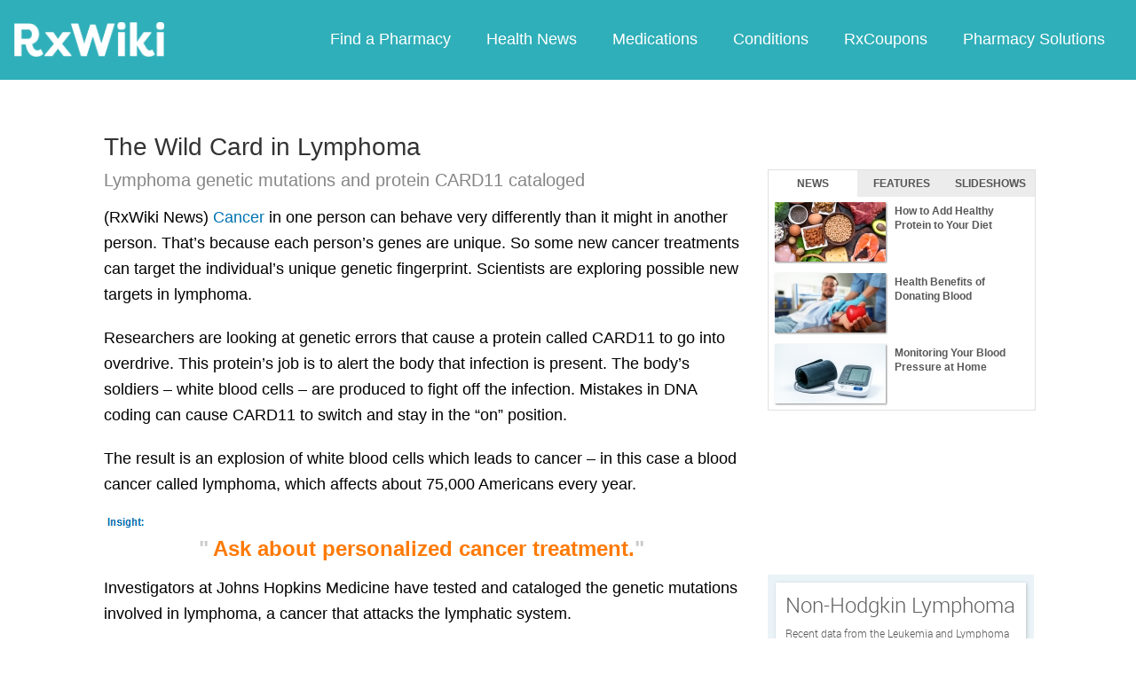

--- FILE ---
content_type: text/html; charset=utf-8
request_url: https://www.google.com/recaptcha/api2/aframe
body_size: 265
content:
<!DOCTYPE HTML><html><head><meta http-equiv="content-type" content="text/html; charset=UTF-8"></head><body><script nonce="yQr2NZ3bus5gh4OAexGsmw">/** Anti-fraud and anti-abuse applications only. See google.com/recaptcha */ try{var clients={'sodar':'https://pagead2.googlesyndication.com/pagead/sodar?'};window.addEventListener("message",function(a){try{if(a.source===window.parent){var b=JSON.parse(a.data);var c=clients[b['id']];if(c){var d=document.createElement('img');d.src=c+b['params']+'&rc='+(localStorage.getItem("rc::a")?sessionStorage.getItem("rc::b"):"");window.document.body.appendChild(d);sessionStorage.setItem("rc::e",parseInt(sessionStorage.getItem("rc::e")||0)+1);localStorage.setItem("rc::h",'1769629028843');}}}catch(b){}});window.parent.postMessage("_grecaptcha_ready", "*");}catch(b){}</script></body></html>

--- FILE ---
content_type: text/css
request_url: https://feeds.rxwiki.com/sites/files/css/css_1Bf2GLUsQZGxSPGePZPKgLBgEcIh_pBCO3WTH42kafo.css
body_size: 26973
content:
body{font-family:'Open Sans',arial,Helvetica,sans-serif;min-width:auto !important;}body.front #main-content .content{max-width:733px;margin:0 auto;}.wide-pagewrapper{width:100%;margin-top:50px !important;}#uni-nav{display:none;}#sidebar-nav li{padding:10px;}#sidebar-nav li h5{font-size:16px;font-weight:600;color:rgb(47,175,185);}@media (max-width:1100px){.mainNavInnerWrap{display:none;}#uni-nav{display:block;right:0;left:auto;top:50%;transform:translateY(-50%);position:absolute;}}.modernHeaderInnerWrap,#footer-wrap.modernStyle{width:100%;max-width:1250px;margin:0 auto;float:none;position:relative;}#footer-wrap.modernStyle{max-width:800px;}.table{display:table;}.table-row{display:table-row;}.table-cell{display:table-cell;}.header-nav-table{width:100%;}.header-nav-row{}.header-nav-cell{width:auto;vertical-align:middle;}.modernHeader#header{background-color:rgb(47,175,185);padding:25px 15px;position:relative;}.front #header.modernHeader,.page-hometng #header.modernHeader{}.front #header.modernHeader:before,.page-hometng #header.modernHeader:before{position:absolute;top:0;left:50%;z-index:-1;width:100%;height:100%;background:url(/sites/all/themes/tseven/images/homepage/street.svg);background-position:bottom;background-repeat:no-repeat;background-size:1500px;content:"";transform:translateX(-50%);display:initial;}.modernHeader .header-logo{display:inline-block;max-width:100%;width:auto;max-height:40px;height:auto;-webkit-transition:all .2s ease-out;transition:all .2s ease-out;vertical-align:middle;}.modernHeader .header-logo.large{max-height:50px;}.modernHeader .headerHomeTriangle{width:0;height:0;border-style:solid;border-width:20px 20px 0 20px;border-color:#2fb0b9 transparent transparent transparent;position:absolute;bottom:-20px;left:48%;left:calc(50% - 20px);}.modernHeader #navigation{background:none;height:auto;float:none;}.modernHeader #navigation .main-menu{float:right;height:auto;}.modernHeader #navigation .main-menu a.menu-item{border:0;color:#f9f9f9;font-size:18px;}.modernHeader #navigation .main-menu a.menu-item:hover{background:none;text-decoration:underline !important;font-size:18px;}.modernStyle #content-box-top,.modernStyle #footer-mobile{display:none;}.modernStyle .footer-disclaim{display:none;}#footer{color:#f9f9f9;background:#465765;padding:50px 25px;box-sizing:border-box;}#footer-wrap.modernStyle{background:none;box-shadow:none !important;}.footer-table{width:100%;}.footer-row{width:100%;}.footer-cell{width:33.33%;width:calc(100% / 3);border-left:solid 1px #999;vertical-align:top;}.footer-cell:first-of-type{border-left:0;}#footer-wrap.modernStyle ul{list-style-type:none;}#footer-wrap.modernStyle img{float:none;}#footer-wrap.modernStyle a{color:#eee;font-size:16px;line-height:initial;}#footer-wrap.modernStyle .footer-nav li{margin-bottom:10px;}#footer-wrap.modernStyle .footer-nav li:last-of-type{margin-bottom:0;}#footer-wrap.modernStyle .footer-social{}#footer-wrap.modernStyle .copyright{margin-top:25px;text-align:center;font-size:12px;color:#eee;}#footer-wrap.modernStyle .footer-nav,#footer-wrap.modernStyle .footer-social{padding:0 25px;}.social-link a:hover{text-decoration:none;}.social-link div{display:inline-block;line-height:32px;vertical-align:top;margin-left:10px;}.social-link div:hover{text-decoration:underline;}#sidebar-close{width:100%;text-align:center;padding:15px;box-sizing:border-box;}#left_sky1{display:none;}.headerSearchWrap{max-width:733px;margin:75px auto;}.pharmacy-search-table{width:100%}.pharmacy-search-row{}.pharmacy-search-cell{width:100%;}.pharmacy-search-cell.searchSubmit{width:150px;}.headerSearchTitle{color:#fff;font-weight:900;font-size:80px;line-height:normal;text-align:center;}.headerSearchSubTitle{color:#fff;font-weight:400;font-size:24px;line-height:normal;text-align:center;margin-bottom:25px;}.headerSearchInputWrap{background:#fff;box-shadow:0 2px 5px rgba(0,0,0,.15);padding:10px;position:relative;}.searchInput input,.searchSubmit input{margin:0;width:100%;padding:0;}.searchInput input{height:58px;border:none;box-shadow:none;background:none;font-size:20px;color:#333;padding-left:60px;box-sizing:border-box;}.searchInput{position:relative;}.searchInput::before{width:50px;height:58px;position:absolute;left:0;top:0;content:"";background-image:url(/sites/all/themes/tseven/js/apps/find-a-pharmacy/images/search-pin.svg);background-size:auto 25px;background-position:center;background-repeat:no-repeat;}.searchInput input:hover,.searchInput input:focus{box-shadow:none;border:0;outline:0;}.searchSubmit input{background:#EF8163;color:#fff;font-size:24px;font-weight:600;padding:15px 25px;border:0;border-radius:0;outline:none;box-shadow:none;cursor:pointer;-webkit-appearance:none;}.searchSubmit input:hover,.searchSubmit input:focus{box-shadow:none;color:#f9f9f9;border:0;}.nodequeue-wrap .table{width:100%;}.nodequeue-wrap div.table-cell:first-child:nth-last-child(1){width:100%;}.nodequeue-wrap div.table-cell:first-child:nth-last-child(2),.nodequeue-wrap div.table-cell:first-child:nth-last-child(2) ~ div.table-cell{width:50%;}.nodequeue-wrap div.table-cell:first-child:nth-last-child(3),.nodequeue-wrap div.table-cell:first-child:nth-last-child(3) ~ div.table-cell{width:33.3333%;width:calc(100% % 3);}.nodequeue-wrap div.table-cell .home-nodequeue-outer-wrap{margin:0 25px 0 25px;}.nodequeue-wrap div.table-cell:first-of-type .home-nodequeue-outer-wrap{margin:0 25px 0 0;}.nodequeue-wrap div.table-cell:last-of-type .home-nodequeue-outer-wrap{margin:0 0 0 25px;}.nodequeue-wrap.modernStyle{margin-bottom:50px;line-height:initial;}.home-nodequeue-outer-wrap{background:#fff;box-shadow:0 2px 5px rgba(0,0,0,.25);}.home-nodequeue-header,.home-nodequeue-listing{padding:15px;}.home-nodequeue-more{padding:0 15px 15px;}.home-nodequeue-header{border-bottom:solid 1px #eee;}.home-nodequeue-title{font-size:24px;font-weight:600;}.home-nodequeue-listing > a{display:block;color:#666;font-size:16px;margin-bottom:10px;}.home-nodequeue-listing > a:hover,.home-nodequeue-listing > a:focus{color:#333;}.home-nodequeue-listing > a:last-of-type{margin-bottom:0;}.home-nodequeue-more .more-link{font-size:16px;display:block;color:#EF8163;}.home-health-news-outer-wrap{line-height:initial;}.home-health-news-title{font-size:42px;font-weight:200;text-align:center;margin-bottom:25px;}.home-health-news-inner-wrap{padding:25px;background:#fff;box-shadow:0 2px 5px rgba(0,0,0,.25);margin-bottom:50px;}.home-health-news-listing > a{border-bottom:solid 1px #eee;width:100%;padding:15px 0;}.home-health-news-listing > a:first-of-type{padding-top:0;}.home-health-news-listing > a:last-of-type{border-bottom:0;}.home-health-news-listing .title{font-size:21px;font-weight:600;margin-bottom:5px;}.home-health-news-listing .fblurb{font-size:16px;font-weight:400;}.home-health-news-listing .photo{margin-right:15px;}.home-health-news-more{margin-top:10px;text-align:right;}.home-health-news-more button{background-color:#EF8163;border:none;color:#f9f9f9;font-size:24px;font-weight:600;padding:15px 25px;border-radius:0;outline:0;cursor:pointer;}.page-pharmacy-search .wide-pagewrapper{margin-top:20px !important;}.page-pharmacy-search #page{width:100%;margin:0;}.page-pharmacy-search #main{padding-bottom:0;}#pcmi-404-page{font-family:'Open Sans',sans-serif;padding:25px;}#pcmi-404-page h1{font-size:28px;margin-bottom:16px;line-height:32px;color:#465765;text-align:center;}#pcmi-404-page p{text-align:center;font-family:'Open Sans',sans-serif;color:#555;}#pcmi-404-page #pcmi-error-links{display:-webkit-box;display:-ms-flexbox;display:-webkit-flex;display:flex;width:100%;justify-content:space-around;text-align:left;padding-top:25px;}#pcmi-error-links .contentNavTitle{color:#465765;font-size:16px;font-weight:600;margin-bottom:12px;}#pcmi-error-links ul li{margin-bottom:8px;list-style:none;}#pcmi-error-links ul li > a{font-size:16px;color:#f97a7a;}.coupon-app-wrap{min-height:80vh;}#findAPharmacyApp{height:80vh;height:calc(100vh - 90px);max-width:1280px;margin:0 auto;display:block;}.page-articles.modernStyle #pcmi-listing-title .info-heading span.section{text-transform:none;}.page-articles.modernStyle .listing-box .tbox,.page-taxonomy.modernStyle .tbox{background:transparent;display:none !important;}.page-articles.modernStyle .onecol-box.listing-box{margin-top:0;}.page-articles.modernStyle .pcmi-listing #pcmi-full-center,.page-taxonomy.modernStyle #pcmi-content-main .wbox{width:100%;max-width:733px;}.page-articles.modernStyle #pcmi-left-plus-center .onecol-box a.clickitem,.page-taxonomy.modernStyle #pcmi-content-main .onecol-box a.clickitem{width:100%;box-sizing:border-box;padding:15px;}.page-articles.modernStyle .pcmi-listing #pcmi-left-plus-center{width:auto;}.page-articles.modernStyle #body-wrapper{max-width:920px;width:100%;}.page-articles.modernStyle #page{width:100%;max-width:950px;}.modernStyle .onecol-box .title{font-size:21px;font-weight:600;margin-bottom:5px;line-height:initial;}.modernStyle .onecol-box .fblurb{font-size:16px;font-weight:400;line-height:initial;}.modernStyle .article-page #pcmi-content-title h2{font-weight:400;color:#333;}.modernStyle .article-page .sub-title h1{color:#868686;}.modernStyle #pcmi-person-box .tbox{background:none;}.modernStyle #pcmi-person-box .tbox h1.person-name{color:#333;font-size:32px;font-weight:200;line-height:initial;}@media (min-width:480px){#sidebar-nav{position:fixed;z-index:102;top:0;left:-340px;width:340px;height:100%;padding-bottom:2em;background:#fff;color:#3a3a3a;overflow:auto;box-shadow:2px 0 10px rgba(0,0,0,.25);visibility:hidden;-webkit-transition:.5s;transition:.5s;-webkit-transform:translateZ(0);}#sidebar-nav.u-open{left:auto;right:0;visibility:visible;-webkit-transition:.5s;transition:.5s;-webkit-transform:translateZ(0);}}@media only screen and (min-width:769px){.block-content{max-width:1160px;margin:0 auto;padding:0;}span.line-br{display:table;}#header:after{left:-10%;right:-10%;}#full-wrapper{box-shadow:none !important;border:solid 1px rgba(0,0,0,.12) !important;border-color:transparent !important;box-sizing:border-box;}body{background-color:#fff !important;}body.front{background-color:#fbfdfe !important;}}@media (max-width:991px){h1{font-size:40px;line-height:45px;}h2{font-size:30px;line-height:36px;}}@media only screen and (max-width:768px){#header{}#header-promo-wrap{height:294px;}#header-promo{margin-top:0;}#header-promo h1{padding-bottom:15px;}.header-line-br{display:inline;}#footer-wrap,#main-content{padding:0 15px 30px;}#footer-wrap{padding:30px 15px;}#page-content-wrap{background-image:none;}.content{margin:0px 0 15px;}.content-box-btn{margin-top:0;margin-bottom:30px;}.content-box-text{min-height:initial;max-width:450px;margin-left:auto;margin-right:auto;}.content-box-title h4{margin-bottom:15px;}.content-boxes-wrap{display:block;}.col-3{width:100%;}.content-box{border:none;background:none;padding:0 !important;}#primary-content{margin-top:0;margin-bottom:0;}#content-box-top,#footer-mobile{display:block;}#content-box-2,.back-top,#footer-desktop{display:none;}#footer-logo-mobile{width:100%;float:left;margin-bottom:30px;margin-top:30px;}#footer-menu-mobile{width:100%;float:left;margin-bottom:20px;}.footer-menu-col.col-3{width:50%;float:left;}#footer-menu-mobile .menu-item{margin-top:0;margin-bottom:30px;}#footer-social-mobile{width:100%;float:left;margin-bottom:30px;}.modernHeader .header-logo-text{display:none;}#header.modernHeader{}.page-pharmacy-search .wide-pagewrapper{margin-top:0 !important;}.page-pharmacy-search .content{margin:0;}.page-pharmacy-search #mobilerectangle{display:none;margin:0;}.page-pharmacy-search #footer{display:none;}.modernHeader #header-nav #logo-wrapper{height:auto;overflow:initial;}.modernHeader #sidebar-nav{z-index:102;}.modernStyle #footer-desktop{display:none;}.modernStyle #footer-mobile{display:block;}#footer-wrap.modernStyle img{display:initial;}#pcmi-404-page #pcmi-error-links{-ms-flex-direction:column;-webkit-flex-direction:column;flex-direction:column;}.pcmi-error-wrap{margin-bottom:12px;}.modernHeader#header{padding:15px;}.modernHeader .header-logo{max-height:30px;}.headerSearchTitle{font-size:2.5em;}.headerSearchSubTitle{font-size:1.5em;}.headerSearchInputWrap{padding:5px;}.searchInput input{padding-left:40px;height:40px;font-size:16px;}.pharmacy-search-cell.searchSubmit{width:100px;}.searchSubmit input{font-size:18px;font-weight:400;height:40px;width:100%;padding:0;min-width:100px;text-align:center;}.searchInput::before{height:40px;width:35px;}.headerSearchWrap{margin:60px auto;}.front #header.modernHeader:before,.page-hometng #header.modernHeader:before{background-size:100%;}.table-cell.footer-cell{display:block;margin-bottom:10px;border:none;width:100%;padding:0 !important;}.home-health-news-listing .title{font-size:18px;}.home-health-news-listing .fblurb{font-weight:200;font-size:14px;}.home-health-news-more button{font-size:18px;font-weight:400px;}.home-health-news-title{font-size:24px;}.wide-pagewrapper{margin-top:0px !important;}}@media (max-width:750px){#findAPharmacyApp{height:90vh;height:calc(100vh - 60px);}}@media only screen and (max-width:671px){#header-promo .body-large{font-size:19px;}}@media only screen and (max-width:650px){.nodequeue-wrap div.table-cell{width:100% !important;display:block;}.nodequeue-wrap div.table-cell .home-nodequeue-outer-wrap{margin:0 0 15px !important;}.home-health-news-inner-wrap{width:100%;box-sizing:border-box;padding:15px;margin-bottom:0;}}@media only screen and (max-width:641px){#header-promo .body-large{font-size:18px;}}@media only screen and (max-width:611px){#header-promo .body-large{font-size:17px;}}@media only screen and (max-width:580px){#header-promo .body-large{font-size:16px;}}@media only screen and (max-width:550px){#browser-upgrade{margin-top:15px;}#browsers{display:block;text-align:center;width:100%;}#browsers a{display:block;text-align:left;margin-bottom:16px;}.home-health-news-more button{width:100%;}}@media (max-width:479px){h1{font-size:35px;line-height:41px;}h2{font-size:30px;line-height:36px;}h3{font-size:24px;line-height:32px;}p.body-large,.body-large{font-size:16px;line-height:22px;}.uni-login-label.btn{min-width:90%;margin:0;padding:0.3em 0;}#header-nav,#header-promo-wrap{float:left;padding-left:15px;padding-right:15px;}#logo-wrapper .text-center{text-align:left;}#logo-wrapper img{width:100%;max-width:145px;height:auto;}#uni-login .table-cell{text-align:right;}#uni-nav-label{display:none;}#uni-nav-icon{margin:0;}#uni-nav .table-cell{text-align:center;}#sidebar-nav-wrap{width:100%;margin:0px auto 0;text-align:center;}#sidebar-nav{position:fixed;z-index:16;top:0;left:0;width:100%;height:100%;padding-bottom:2em;background:#fff;color:#3a3a3a;overflow:auto;box-shadow:2px 0 10px rgba(0,0,0,.25);display:none;overflow:auto !important;}#sidebar-nav ul a{display:inline-block;}#sidebar-nav ul a h5{display:inline-block;margin:0;}#sidebar-close,.nav-divider,#sidebar-social{display:inline-block;}#sidebar-close{width:100%;text-align:center;padding:15px;box-sizing:border-box;}.sidebar-close-icon.table-cell{display:inline-block;}.sidebar-close-title.table-cell{display:inline-block;margin-left:15px;}.sidebar-close-title{display:none;}.sidebar-close-icon img{margin:0;padding:0;}#sidebar-close{margin-bottom:30px;}.nav-divider{margin-bottom:0;}#header-promo{padding:0;}}
html.no-touch body{min-width:570px;}html.no-touch .wide-pagewrapper{margin-top:20px;}html.no-touch #wrapper{margin-top:-20px;}body.node-type-rx-generic #body-wrapper{min-height:800px;}#body-wrapper.no-top-padding{padding-top:0;}#pcmi-listing-wrapper #pcmi-left-plus-center{width:690px;}#pcmi-listing-wrapper #pcmi-full-center{width:510px;}#wrapper #content #header,#pcmi-content-header{height:248px;}.page-index2 #wrapper #content #header{height:201px;}#header-top,#search-bar,#search-bar form,#header-search-wraper{z-index:9998;}#header-top{width:100%;padding:0;height:auto;display:none;}@media screen and (max-width:1095px){#header-top > .header-fixed-width{width:100%;display:block;margin:0 auto;}}.header-fixed-width{width:1078px;display:block;margin:0 auto;}body.page-video-center .header-fixed-width{width:1000px;}.header-divider{width:50px;height:70px;display:block;margin:15px 0 0 0;}.header-divider.right-divider{width:50px;}#logo{margin:15px 0 0 15px;}#navigation{height:29px;border-bottom:none;z-index:9997;}@media only screen and (max-width :1130px){html.boxshadow.no-touch #navigation .header-fixed-width{position:absolute;left:-1px;}}@media only screen and (max-width :1093px){html.boxshadow.no-touch .sticky-wrapper .header-fixed-width.header-bottom{width:100%;}}#navigation .header-fixed-width{position:relative;left:-20px;width:1078px;}body.page-video-center #navigation .header-fixed-width{width:1000px;}html.no-boxshadow #navigation .header-fixed-width{left:0;}#main-menu ul.menu{height:32px;}#main-menu ul.menu li a{height:19px}#sub-nav-wrapper{height:26px;padding:0;}#top-bg{width:100%;height:430px;background:#fff;position:absolute;top:120px;}#header .sticky-wrapper{background:#F7F7F7;}.page-hometng #header .sticky-wrapper{background:#fff;}body.stick #header .sticky-wrapper{position:fixed;z-index:99999990!important;width:100%;top:0;box-shadow:0 2px 5px rgba(0,0,0,0.4)}body.stick #header-top{padding-bottom:120px;}body.stick.page-index2 #header-top{padding-bottom:91px;}body.page-index2 #navigation{display:none;}body.page-index2 #pcmi-content-top-video a#player{width:auto!important;}#header .user-login-block{width:150px;margin:0 10px 0 0;word-wrap:break-word;line-height:17px;}#header .user-login-block span.login-divider:before{content:"|";position:relative;top:-1px;font-size:12px;font-weight:bold;color:#3B5998;margin:0 20px;}#header .user-login-block span.logged-in-text,#header .user-login-block .qa-nav-user-link-login{font-weight:bold;}#header .user-login-block.logged-out{text-align:center;}#header .user-login-block.logged-in,#header .user-login-block.logged-out.logged-in{text-align:left;}#breadcrumb,#sub-nav-listing{margin:4px 10px 0;}#top-dividers{width:100%;float:left;margin-bottom:15px;}.page-hometng #top-dividers{margin-bottom:8px;}.top-dividers{height:6px;float:left;}#first-divider{margin-right:5px;}.page-hometng #first-divider{width:378px;}.page-hometng #second-divider{width:375px;}.default #first-divider{width:185px;}.default #second-divider{width:886px;}#pcmi-main-columns-wrapper{width:100%;clear:both;float:left;}.pcmi-main-columns.first{width:325px;float:left;}.pcmi-main-columns.last{width:325px;float:right;}.node-type-encyclopedia-conditions #main,.page-video-center #main{}#pcmi-content-right{margin:0;}#pcmi-left-plus-center{margin:0;width:733px;}.article-page #pcmi-content-title{margin:0 0 13px 15px;}#pcmi-content-title h1{font-size:28px;font-weight:bold;line-height:30px;color:#000;}#search-ghost-text{position:absolute;top:17px;left:15px;}#header-search-wraper .header-search-suggestions{width:auto;top:0;left:0;margin:0 0 0 10px;padding-left:0;padding-right:0;position:absolute;z-index:9999 !important;}html.no-boxshadow #header-search-wraper .header-search-suggestions{margin:-1px 0 0 0;}#header-search-wraper .header-search-suggestions .search-suggestion-item{margin:0;}#header-top #search-bar form input#edit-submit-search-page-site{width:auto;height:auto;}#header-top #search-bar form input#edit-submit-search-page-site{width:129px;height:55px;}#search-bar form input#edit-submit-search-page-site{position:absolute;right:7px;top:1px;width:30px;height:35px;border-radius:0 10px 10px 0;float:none;border:none;}#search-bar input.form-submit{float:none;margin-left:0;width:0;font-weight:normal;}#search-bar input.form-submit,#search-bar input.form-submit:hover,#search-bar a.button:link,#search-bar a.button{text-transform:none;font-weight:normal;letter-spacing:0;}#search-bar input.form-submit,#search-bar input.form-submit:hover,#search-bar a.button:link,#search-bar a.button{background:transparent;color:black;}#search-bar input.form-submit,#search-bar input.form-submit:hover,#search-bar a.button:link,#search-bar a.button{margin:0;padding:0;position:static;}#search-bar input.form-submit{outline:0;background:transparent;}#search-bar input.form-submit,#search-bar input.form-submit:hover{position:static;display:inline;float:none;margin:0;margin-left:0;padding:0;width:auto;height:auto;border:none;border-radius:0;box-shadow:none;text-align:center;text-shadow:none;font-size:16px;}#search-bar input.form-submit,#search-bar input.form-submit:hover{background:rgba(0,0,0,0);}#search-bar input.form-submit:active{position:static;}#navigation .main-menu{height:auto;}#navigation nav{height:29px;}#search-bar{margin-top:0;float:none;width:100%;}#search-bar #edit-search{margin:0 20px;padding:0 40px 0 10px;height:35px;border:1px solid #A7A7A7!important;border-radius:10px;background:#FFF;box-shadow:none;box-shadow:inset 0px 1px 1px rgba(0,0,0,0.8),inset 1px 0px 1px rgba(0,0,0,0.4);font-size:18px;line-height:34px\9;float:none;-webkit-box-sizing:border-box;-moz-box-sizing:border-box;box-sizing:border-box;}#search-bar,body.classic-design #search-bar{float:none;}#search-bar{width:100%;}body.classic-design #search-bar{width:100%;}#search-bar #edit-search{}#search-bar #edit-search{width:100%;margin:0;}.sticky-wrapper .header-fixed-width.header-bottom,.sticky-wrapper .header-fixed-width.header-bottom.clearfix{display:table;height:91px;}@media only screen and (max-width :570px){html.boxshadow.no-touch body.stick .sticky-wrapper .header-fixed-width.header-bottom{width:570px;}}.header-column{display:table-cell;vertical-align:top;}.header-column.header-column-logo{width:202px;}.header-column.header-column-search{width:100%;vertical-align:middle;}.header-column.header-column-user{vertical-align:middle;}.header-column-divider{}.header-column-divider.header-column-divider-left{}.header-column-divider.header-column-divider-right{}.rxw #whiteshadowbox,.rxw #whiteopacitycover{width:0;height:0;padding:0;margin:0;}#pcmi-content-sidebar{margin:0;}.one-sidebar #content{width:700px;}.two-sidebars #content{width:540px;}#pcmi-multicol-threecol{width:980px;overflow:hidden;}#pcmi-multicol-wrapper{width:1000px;margin:0 auto;position:relative;}.pcmi-multicol-twocol{margin:10px 10px 0;width:980px;overflow:hidden;float:left;}.pcmi-multicol-twocol-left{width:483px;float:left;}.pcmi-multicol-twocol-right{width:483px;float:left;margin:0 0 0 12px;}#pcmi-multicol-threecol{width:980px;margin:0 10px;}#pcmi-multicol-onecol-1,#pcmi-multicol-onecol-2,#pcmi-multicol-onecol-3{margin:0 10px 0;width:978px;}#pcmi-multicol-threecol{background:none;}#pcmi-multicol-threecol-left,#pcmi-multicol-threecol-center,#pcmi-multicol-threecol-right{float:left;width:318px;}#pcmi-multicol-threecol-center{margin:0 12px 0;}#pcmi-threecol-wrapper{width:100%;margin:0 auto;position:relative;}.three-col-page #pcmi-content-main{width:670px;float:left;margin:0 10px 0;}#pcmi-threecol-main-twocol{float:left;}#pcmi-threecol-main-right{width:498px;float:right;}.people-listing #pcmi-threecol-main-right{width:669px;margin-top:10px;}#pcmi-threecol-main-left{width:160px;float:left;margin-right:10px;}.three-col-page #pcmi-content-sidebar{margin:10px 10px 10px 0;}#pcmi-threecol-sidebar-left{width:130px;float:left;margin-top:10px;}#pcmi-threecol-sidebar-right{width:160px;float:right;margin-top:10px;margin-left:10px;}.ncol-listing-box a{display:block;float:left;margin:0 16px 10px 0;padding:10px 0;width:138px;height:170px;overflow:hidden;}.ncol-listing-box .see-all a{margin:0;padding:0;width:50px;height:20px;}.ncol-listing-box a .photo{width:137px;height:88px;margin:0 0 7px 0;}.ncol-listing-box a .photo img,.ncol-listing-box .node-video .photo img{padding:1px;display:block;}.ncol-listing-box a .title{margin:0;padding:0;display:block;float:left;width:134px;}.ncol-listing-box .node div.sub-title{display:block;padding:0;margin:0;}.plainbox-wrapper,.wbox.box-encyc-nav{width:100%;height:auto;margin-bottom:10px;}.plainbox-wrapper .box-title,.box-encyc-nav .tbox{height:36px;padding:0;margin:0;}.plainbox-wrapper h3.header-title,.box-encyc-nav h3.header-title{padding:10px 0 0 15px;float:left;}.plainbox-wrapper .box-content,.box-encyc-nav .cbox{padding:11px;}.equalHeight{padding-bottom:500em;margin-bottom:-500em;}.news .box-content{padding:0 5px;}#pcmi-multicol-threecol-bottom .left-b,#pcmi-multicol-threecol-bottom .center-b,#pcmi-multicol-threecol-bottom .right-b{float:left;width:320px;height:1px;margin-top:-1px;}#pcmi-multicol-threecol-bottom .left-b,#pcmi-multicol-threecol-bottom .center-b,#pcmi-multicol-threecol-bottom .right-b{margin-left:10px;}.border-bt-1px{width:100%;height:1px;margin-bottom:10px;float:left;}.left-b,.right-b{float:left;width:485px;height:1px;margin-top:-1px;}.left-b,.right-b{margin-left:10px;}.nocontent{display:none;}.link-separator .box-content a{padding:0 5px 0 0;}.sixcol-listing-box div.column div.node,.threecol-listing-box div.column div.node,.threecol-box .cbox a{margin:0 20px 10px 0;padding:10px 0;}.plainbox-wrapper.sixcol-listing-box .box-content{padding:15px 0 15px 26px;}.threecol-box .cbox{padding:15px 0 15px 21px;}.photo{float:left;}.news div.panel-pane div.node{padding:10px 0 5px;}.plainbox-wrapper .insight{display:none;}.plainbox-wrapper ul{margin-left:20px;}.plainbox-wrapper ul li{padding:5px 0 0 0;}.bluebox.onecol-listing-box .node p{display:block;}.threecol-box .cbox .duration{bottom:91px;right:3px;}.plainbox-wrapper.related-box,#pcmi-content-right-person .related-box{width:298px;margin:0 0 10px 0;}.plainbox-wrapper.related-box .header-title{display:none;}.plainbox-wrapper .quicktabs-wrapper{margin:-36px 0 0;overflow:hidden;width:298px;}.plainbox-wrapper .quicktabs_main.quicktabs-style-excel{padding:0;}.plainbox-wrapper ul.quicktabs-tabs.quicktabs-style-excel li.active a,.plainbox-wrapper ul.quicktabs-tabs.quicktabs-style-excel li a:hover{height:34px;}.plainbox-wrapper ul.quicktabs-tabs.quicktabs-style-excel li a:hover{width:99px;}.plainbox-wrapper.related-box ul.quicktabs-tabs.quicktabs-style-excel li{width:99px;}.plainbox-wrapper.related-box ul.quicktabs-tabs.quicktabs-style-excel li.last{width:98px;}.plainbox-wrapper .quicktabs-wrapper .title a:link,.plainbox-wrapper .quicktabs-wrapper .title a:visited{margin:0;padding-right:5px;}.plainbox-wrapper .quicktabs_main .quicktabs-tabpage{height:321px;margin:5px 0;overflow-y:scroll;padding:0;width:298px;}.plainbox-wrapper.related-box .box-content{padding:0;}.plainbox-wrapper.related-box ul.quicktabs-tabs.quicktabs-style-excel{height:36px;}.plainbox-wrapper.related-box ul.quicktabs-tabs.quicktabs-style-excel{padding:0;}.plainbox-wrapper.related-box ul.quicktabs-tabs.quicktabs-style-excel li{margin:0;padding:0;}.plainbox-wrapper.related-box ul.quicktabs-tabs.quicktabs-style-excel li a{height:34px;}#pcmi-person-box{float:left;width:669px;}.associted-articles-box .t-box{width:300px;}.box-title span.see-all{float:right;margin:10px 10px 0 0;width:50px;}#header div.service-links{width:161px;height:22px;float:right;clear:none;margin-top:6px;}#header div.service-links ul{display:inline;margin:10px 0 0 0;}#header div.service-links ul li{height:20px;float:left;width:55px;margin:0 0 0 5px;padding:1px;overflow:hidden;}#header div.service-links ul li.first{width:31px;}#header div.service-links ul li.last{width:45px}.flexslider{width:1078px;}#rotator-wrapper{width:1078px;margin:0;border:none;padding-bottom:0;position:relative;padding-top:0;}#rotator-wrapper .rotator-shadow{position:absolute;bottom:0;left:0;z-index:100;}html.no-boxshadow body.front #rotator-wrapper{background:transparent;}ol.flex-control-nav{margin:0 auto;text-align:center;position:relative;z-index:100;top:-25px;}ol.flex-control-nav li{display:inline;cursor:pointer;margin:0 5px;}ol.flex-control-nav li a{background:#D1D1D1;display:inline-block;overflow:hidden;width:10px;height:0;padding-top:10px;text-align:center;-webkit-border-radius:300px;border-radius:300px;-moz-background-clip:padding;-webkit-background-clip:padding-box;background-clip:padding-box;}ol.flex-control-nav li a.flex-active{background:#009E9D;}ol.flex-control-nav li a:after{content:'';display:inline-block;margin-top:2px;overflow:hidden;height:0;width:4px;padding-top:4px;border-radius:20px;-moz-border-radius:20px;-webkit-border-radius:20px;border:100px solid #F00;}#pcmi-medications-wrap{width:734px;float:left;margin-top:5px;margin-bottom:10px;overflow:hidden;}.pcmi-medications{float:left;width:352px;padding-bottom:500em;margin-bottom:-500em;}#pcmi-top-conditions{margin-right:13px;}#pcmi-updated-medications{padding-left:15px;}.pcmi-medications .tbox{margin-bottom:10px;}.pcmi-medications a{width:154px;margin-left:18px;float:left;display:list-item;}#atoz-wrap{width:703px;float:left;padding:12px 15px;margin-bottom:10px;}#atoz-wrap h3{float:left;display:inline-block;width:auto;font-weight:bold;font-size:18px;padding-right:15px;}#atoz-search{font-weight:bold;font-size:17px;padding:1px 0 0 10px;}#atoz-search a{padding-right:7px;font-size:12px;}.fourplex,.fourplex-row{float:left;width:100%;}.fourplex-item{float:left;width:335px;padding:0 15px;}.fourplex-item-left{min-height:100px;}.fourplex-row-second .fourplex-item-left{min-height:85px;}.fourplex-row{margin-bottom:10px;padding-bottom:10px;}.fourplex-item h2{font-size:18px;font-weight:bold;margin-bottom:10px;float:left;width:100%;}.fourplex-item p{margin-bottom:6px;line-height:1.3em;}.fourplex-item p a.pad-lf{padding-left:15px;}.fourplex-item img{float:left;width:auto;margin-right:15px;}.button-bg{border:none;height:27px;width:55px;padding:0 8px;float:left;font-size:14px;font-weight:bold;cursor:pointer;text-transform:uppercase;-khtml-border-radius:8px;border-radius:8px;-webkit-border-radius:8px;-moz-border-radius:8px;font-family:"Helvetica Neue",Helvetica,Arial,sans-serif;line-height:27px;}a.button-bg{text-align:center;width:39px;line-height:27px;display:block;}a.no-decor:hover{text-decoration:none;}a.button-bg:hover,a.button-bg:visited{text-decoration:none;}.go-arrow:after{content:'▶';font-size:10px;position:relative;top:-1px;left:2px;}#search-wrapper-medications-fourplex-search input{margin:0 5px 0 0;padding:2px 8px 0;width:231px;height:22px;outline:0;border-radius:0;font-size:14px;line-height:26px\9;float:left;}#pcmi-multicol-threecol .onecol-listing-box .node{min-height:70px}#pcmi-multicol-threecol .onecol-listing-box .node h2.title{padding-left:88px;}#pcmi-multicol-threecol .onecol-listing-box .node p{display:block;padding-bottom:0;}.onecol-listing-box .node img{padding:1px;}#pcmi-multicol-threecol .node h2.title a{margin-top:-2px;padding-bottom:3px;}#pcmi-multicol-threecol .onecol-listing-box .content .node-news-story{padding-top:12px;}#pcmi-multicol-threecol .plainbox-wrapper.onecol-listing-box .box-content{padding:7px 11px 0;}.link-inside .photo{height:59px;width:88px;position:relative}.link-inside .photo a{position:absolute;width:300px;top:0;left:0;}.text-below.link-inside .photo a{height:105px;width:463px;}.text-below.onecol-listing-box .node h2.title{height:60px;padding:4px 0 0;}#pcmi-multicol-threecol .node-news-story{padding-bottom:10px;}.a-tag-list .cbox{padding:7px 7px 11px;}.page-hometng .pcmi-multicol-twocol .wbox{margin-top:0px;}.pcmi-multicol-twocol .wbox{position:static;}.page-hometng .twocol-box .cbox{padding:14px 0 16px;}.page-hometng .twocol-box a.clickitem{margin:4px 5px;}#home-rotator{width:660px;}.pharmacist .onecol-listing-box .node p a{padding:0 0 0 75px}.link-inside .pharmacist .photo{height:80px;width:75px;}.onecol-listing-box .pharmacist .node{padding:6px 5px 15px 0;}.wrotator{padding:0;width:733px;}.rotator-item{width:660px !important;}.rotator-item > a{overflow:hidden;width:63%;}.rotator-item > div{width:37%;}.rotator-controls{width:415px;bottom:1px;left:1px;}#scald-video-companion-ad-drxmin{padding-bottom:30px;}#pcmi-full-center.news-article-default .sub-title{margin-bottom:15px;line-height:25px;}#author-info{width:157px;}#author-info .writer .fs-item{padding-left:0;}.image-holder{float:right;height:150px;margin:0 0 5px 5px;padding:3px;width:220px;}h4.article-rating{width:142px;padding:0 0 0 15px;}#author-info{height:185px;margin:0 0 10px 0;}#author-info .field-reviewer,#author-info .field-vote,#author-info .writer{padding:0 0 0 15px;}.username,.fs-item{margin:0;display:block;}#author-info h4{float:left;}#author-info .field-reviewer.user-reference.field,#author-info .field-review-date.date.field{width:142px;}div.insight{width:500px}.form-select{display:none;}.field-condition-summary{margin:0;width:100%;}.field-condition-summary .ds-header{margin:0;padding:7px 24px;width:452px;}.field-expert{width:470px;}.ds-content img{padding:1px;}#author-info .in-auth-info{padding:0 0 0 15px;float:left;}.wbox.default-qtabs{width:100%;}.my-in-left #qtabs-list a.last{text-transform:uppercase;}#pcmi-content-left .plainbox-wrapper .box-title{height:25px;}#qtabs-list li,#qtabs-list li a{}.qtab-content{padding:0;}.qtab-content a.clickitem{padding:6px 7px 5px;width:286px;}.qtab-content .title{width:145px;}.twocol-related .clickitem{padding:5px 0 5px 5px;}#pcmi-article-video{padding:0 0 15px 0;margin:0;width:558px;float:left;position:relative;}#pcmi-article-video #myPlayer{float:left;}.created-date{margin-bottom:10px;}.pane-video-center-player{margin:-10px auto 0;}body.new-view #load-message{padding:190px 0 0 170px;}body.new-view #progress-bar{top:10px;}#video-center .panel-separator,#inside-video-center-top .panel-separator{padding:0;}#right_house{padding:0;margin:5px 0;}.pane-video-center-player{height:279px;}.player{margin:10px 10px 0;}h2.player-title{padding-top:10px;}body.page-video-center #wrapper #content #header,body.page-video-center #pcmi-content-header{height:171px;}body.page-video-center #header-top{height:100px;}.page-assistance #assistance{margin-left:80px;}.page-coupons #coupons{margin:0 auto!important;width:920px!important;}.page-node-10402 .text-with-summary h2{width:153px;margin:1px;padding:10px 5px 10px 0px;float:left;display:block;}.link-separator .cbox{padding:5px;}#pcmi-threecol-main-right .wbox{margin:0 0 10px 0 !important;}.threecol-box .play-bt{height:28px;left:58px;position:absolute;top:39px;width:28px;z-index:99;}.rxnode-page #pcmi-content-center,.rxnorm-node #pcmi-content-center{margin-top:0px;}.node-type-encyclopedia-medications .pcmi-social-links,.node-type-encyclopedia-conditions .pcmi-social-links,.node-type-encyclopedia-therapies .pcmi-social-links,.node-type-otc .pcmi-social-links{float:left;margin-bottom:0;}.onecol-box.associted-articles-box .photo{height:71px;width:129px;}#pcmi-content-title.person-title{margin-top:0;margin-bottom:10px;}#pcmi-content-left-person{margin-left:0;}.node-sitepage #pcmi-content-top{min-height:229px;}.w-100-float-lt{width:100%;float:left;}h2.h-24{margin:0 0 25px;}.twitter-bird{display:block;float:left;width:39px;height:31px;}.twitter-bird-text{float:left;margin:3px 0 0 5px;}#twitter-steps{margin:20px 0 47px 0;padding-left:9%;width:91%;float:left;clear:both;}.round-num{display:inline-block;width:29px;height:29px;}td.round-num-td{width:50px;min-height:29px;padding:8px 0;}#pcmi-wrapper-atoz #pcmi-content-center{margin-top:20px;width:500px;}#pcmi-wrapper-atoz #pcmi-content-left{margin-top:10px;}#pcmi-wrapper-atoz h1{height:30px;padding-left:10px;}.atoz-block{display:block;width:170px;float:left;padding:10px 8px;}.atoz-block a{display:list-item;}.atoz-title{display:block;height:23px;padding:5px 0 0;width:167px;margin-bottom:10px;}.atoz-list{margin-left:20px;}#atoz-nav{padding-left:10px}#atoz-nav a{padding-right:11px;}.rxnode-page #pcmi-full-center #pcmi-content-center,.rxnorm-node #pcmi-full-center #pcmi-content-center{width:558px;}#pcmi-content-left #rx-content-menu h3.header-title{padding:5px 10px;font-size:14px;}#pcmi-content-left #rx-content-menu .box-content{padding:0;margin-top:-3px;}#pcmi-content-left #rx-content-menu .list-no-bullets{margin-bottom:0;}#social-share{float:left;width:100%;padding-top:10px;}.social-share{float:left;width:100%;padding-right:13%;width:87%;}.social-share-label{min-width:138px;padding-left:15px;height:30px;float:left;font-size:15px;line-height:1.8em;}.social-share .pcmi-social-links,.rxnode-page #pcmi-content-center .social-share ul.links{float:right;padding:4px 0;margin:0;}.rxnode-page #pcmi-content-center .social-share ul.links{padding:5px 0 0;}.social-share ul.links li.print_html a{width:23px;height:19px;}.social-share ul.links{padding-right:10px;}.social-share a.forward-form-icon{float:right;margin:5px 2px 0 8px;width:21px;height:17px;}.rxnode-page .pcmi-social-links,.rxnode-page a.print-page,.pcmi-social-links ul.links{padding-bottom:15px;}#pcmi-node-rx-title ul.links{height:40px;}.list-no-bullets{list-style-type:none;}.list-no-bullets li a,h3.fda-warning-title-nav a{padding:0 10px;}#pcmi-content-sidebar.search-sidebar{padding-top:0;}.search-sidebar h3.fda-warning-title-nav a{padding:0;}.rxnode-page #pcmi-content-center h3{margin-bottom:10px;}h3.rxlisting-title{padding:10px 0 0;}.rxnorm-content-item{font-size:16px;line-height:24px;}.rxnorm-content-item p:last-of-type{}#first-rxlisting-title-wrap{width:100%;float:left;padding-bottom:5px;margin:25px 0 15px;}.rxlisting-title-wrap{padding-bottom:5px;margin:25px 0 15px;}#first-rxlisting-title{width:100%;float:left;margin:0;display:table;position:relative;}#first-rxlisting-title h2.rxlisting-title{display:table-cell;vertical-align:bottom;}.rxnode-page #pcmi-content-center #first-rxlisting-title h2,.rxnorm-node #pcmi-content-center #first-rxlisting-title h2{border:none;margin-bottom:0;}#first-rxlisting-title #pcmi-content-center h3{margin:0;border:none;}#pcmi-top-updated-info{vertical-align:bottom;text-align:right;line-height:1.2em;display:table-cell;position:absolute;bottom:3px;right:0;}#pcmi-top-updated-info .lable{width:70px;display:inline-block;text-align:right;}.pcmi-top-updated-date .lable,.pcmi-top-reviewed-date .lable{text-indent:0.6em;}h3.rxlisting-title a{display:inline-block;}.float-left{float:left;display:block;}.rxnode-page #pcmi-content-center .article-share-box h3{margin:0 40px 5px 0;}.rxnode-page .article-share-box .pcmi-social-links{padding:6px 0 0;}.rxnode-page #pcmi-content-center .article-share-box ul{margin:10px 0 0 2px;}.rxnode-page #pcmi-content-center ul,.rxnode-page #pcmi-content-center ol,.rxnorm-node #pcmi-content-center ul,.rxnorm-node #pcmi-content-center ol{margin:20px 0 20px 20px;width:auto;}.rxnode-page #pcmi-content-center ul li,.rxnode-page #pcmi-content-center ol li,.rxnorm-node #pcmi-content-center ul li,.rxnorm-node #pcmi-content-center ol li{margin:0 0 8px 0;clear:left;line-height:22px;width:98%;}.rxnode-page #pcmi-full-page-title h1 .rxnode-page #pcmi-content-title h1{width:100%;float:left;margin:0 10px 0 0;font-size:24px;line-height:30px;}.rxnode-page #pcmi-content-title h1.title-with-digit-icon,.rxnorm-node #pcmi-content-title h1.title-with-digit-icon{width:765px;margin:0 10px 0 0;}#pcmi-full-page-title h1,#pcmi-full-page-title h2,#pcmi-content-title h1{display:inline-block;float:left;width:100%;height:auto;}.page-search #pcmi-content-title h1{display:inline;float:none;}h3.fda-warning-title{display:inline-block;float:right;width:150px;padding-bottom:10px;}.warning-b{display:block;width:50%;float:left;}.warning-b h3.fda-warning-title{padding:0;width:100%;}#follow-med-button{padding:0;cursor:pointer;}#facts-curr-follow{padding:0;}#follow-med-button{display:block;}#my-rxwiki-follow-nav{display:table-cell;width:25%;}#my-rxwiki-follow-nav .rx-med-btn{float:none;width:100%;cursor:default;text-align:center;display:block;}.rx-med-btn,.rx-med-btn a{text-align:center;position:relative;display:block;}.rx-med-btn-ico{height:17px;width:17px;padding:4px 0 4px 8px;float:left;}.rx-med-btn-text{padding:0;line-height:40px;width:auto;text-align:center;font-size:16px;font-weight:bold;display:inline-block;margin-left:25px;position:relative;}.rx-med-btn-text#facts-curr-follow-text{margin-left:0;}.no-svg .rx-med-btn-text{margin-left:0;}.svg #follow-medication-button .rx-med-btn-text:before{content:"";background:url(/sites/all/themes/tseven/images/library-button-follow.svg) no-repeat;position:absolute;width:16px;height:16px;left:-26px;top:12px;}.svg #ask-pharmacist-button .rx-med-btn-text:before{content:"";background:url(/sites/all/themes/tseven/images/library-button-ask.svg) no-repeat;position:absolute;width:19px;height:16px;left:-30px;top:12px;}.svg #save-button .rx-med-btn-text:before{content:"";background:url(/sites/all/themes/tseven/images/library-button-save.svg) no-repeat;position:absolute;width:13px;height:16px;left:-26px;top:12px;}.svg #survey-rate-button .rx-med-btn-text:before{content:"";background:url(/sites/all/themes/tseven/images/library-button-rate.svg) no-repeat;position:absolute;width:16px;height:16px;left:-26px;top:11px;}#facts-table,.facts-table-row{width:276px;float:left;font-size:12px;}.facts-table-row{margin-bottom:5px;}.facts-lable{width:97px;float:left;}.facts-content{width:174px;float:left;padding-left:5px;}.top-back{display:block;width:50%;float:right;margin-bottom:10px;}.rxnode-page .plainbox-wrapper .header-title,.rxnorm-node .plainbox-wrapper .header-title{padding:10px 0 10px 5px;}.rxlisting-title,.node-rx .text-long,.node-type-otc .text-long{float:left;width:100%;}.source-lable{margin-left:15px;}#visibility-tbcontent{cursor:pointer;text-indent:10px;}.more{display:none;}.more.less{display:list-item;}.digit-pharm-info{float:right;margin:0;position:relative;}.node-type-rx-generic .digit-pharm-info{margin:0;}.digit-pharm-icon{float:left;}.digit-pharm-popup{cursor:default;position:absolute;top:-12px;right:-11px;width:150px;padding:5px 7px 3px 7px;z-index:999;display:none;}.rxnode-page .text-long,.rxnorm-node .text-long{width:100%;float:left;}#attr-container{width:100%;float:left;margin-top:10px;}#node-attr{width:100%;float:left;margin-top:10px;}#node-attr-header{width:96%;float:left;padding:5px 2%;}#node-attr-header .attr-label{font-weight:normal;}.node-attr-left{float:left;width:auto;}.node-attr-right{float:right;width:auto;}#node-attr-body{width:96%;float:left;padding:5px 2% 10px;}#node-attr-body .attr-set{margin-top:5px;}#node-attr-body .attr-label{width:100px;}#node-attr-body .attr-content{margin-left:100px;}#node-attr-body .attr-content.block-links{margin-left:0;}.block-links a{margin-left:100px;display:block;}.rxnorm #pcmi-full-page-title,.rxnorm-node #pcmi-full-page-title{float:left;margin:0 0 13px 0;padding:0;width:873px;}.rxnorm #pcmi-content-title{float:left;margin:0 0 13px 15px;padding:0;width:873px;}.social-share .pcmi-social-links,.social-share a.print-page,.social-share .pcmi-social-links ul.links{padding-bottom:0;}#rxnorm-classes-subclasses{width:100%;float:left;}.rxnode-page #pcmi-content-center ul.medlist_item,.rxnorm-node #pcmi-content-center ul.medlist_item{margin:0;}ul.medlist_item{display:none;list-style:none;}.page-taxonomy-term .rxnode-page #pcmi-content-center ul.medlist_item,.page-taxonomy-term .rxnorm-node #pcmi-content-center ul.medlist_item{margin-left:20px;margin-bottom:5px;float:left;}.page-taxonomy-term .rxnode-page #pcmi-content-center ul.medlist_item li,.page-taxonomy-term .rxnorm-node #pcmi-content-center ul.medlist_item li{display:inline-block;width:200px;float:left;margin-left:15px;clear:none;}ul.medlist_item li a{display:inline-block;width:200px;float:left;margin-left:15px;}#may_treat,#may_prevent{float:left;width:100%;}.rxnorm .results-wrap,.rxnorm-node .results-wrap{margin:0 0 10px;}.rxnorm-content-item .field_rx_generics_ref h3{margin:0 0 5px;}.field_rx_generics_ref h3 a{font-size:18px;font-weight:bold;}.med-btn{margin-left:20px;}.med-btn.open{margin-bottom:5px;}#pcmi-listing-left{margin-top:0;}#pcmi-listing-title{margin-top:0;}.plainbox-wrapper.full-page-listing .box-content{min-height:600px;}div#tab-box{width:100%;}div#tab-box{top:1px\9;left:6px\9;}#tab-box .tabs-area{padding:0;}.tabs-area a{float:left;height:23px;padding:0;width:82px;}.tabs-area li a{padding:0;}#tab-box .tabs-area li{width:16.3%;}.tabs-area li a.slideshows,.tabs-area li a.news,.tabs-area li a.features,.tabs-area li a.fda-alerts,.tabs-area li a.releases,.tabs-area li a.videos,.tabs-area li a.all{width:100%;}.rx-relative{position:relative}#tab-box ul.tabs-area{width:100%;}#tab-box .tabs-area li:last-child a{padding:0;width:111%;float:left;}.onecol-listing-box .t-box{height:0;width:0;}.onecol-listing-box .r-box{margin-top:30px;}#pcmi-listing-refine .links-region{padding:15px 3px 5px 0;width:168px;}.facetapi-checkbox{margin-left:0;}.facets .facetapi-checkbox,.facetapi-checkbox{margin-left:0px;}.facets .item-list,#drawers .item-list{margin-left:0px;}.facets .item-list .item-list,#drawers .item-list .item-list{margin-left:0;}#pcmi-listing-refine ul li a.facetapi-limit-link{padding-left:0;}ul.slider{padding-left:3px;}ul#drawers li ul li{padding:2px 0;}.facets .facetapi-limit-link{padding:5px 5px 5px 0;display:block;float:left;}.plainbox-wrapper.inline-list .box-content ul li{display:inline-block;padding:0;}.plainbox-wrapper.inline-list .box-content ul{margin-left:0;}.front #pcmi-content-sidebar{margin-top:0;}.page-search #full-wrapper{min-height:700px;}.info-heading-search{z-index:999;float:left;width:20%;line-height:1;}.page-search #pcmi-content-main{width:733px;}.page-search .search-sidebar .search-summary-wrap .search-summary{width:100%;}.page-search .search-sidebar h2{padding-top:0;}.page-search .search-sidebar .more-results,.page-search .search-sidebar .sub-search-box-title,.page-search .search-sidebar .sub-search-title{font-family:roboto_light_macroman,"Helvetica Neue",Helvetica,Arial,sans-serif;color:#777777;}.page-search .search-sidebar .generic-name{color:#777777;}.page-search #recent-content{width:300px;box-sizing:border-box;}.page-search #pcmi-content-main .onecol-box a.clickitem{width:100%;}.page-search #pcmi-content-main .onecol-box{margin-top:-9px;}.page-search .search-box .fblurb span{color:inherit!important;}.page-search .search-tabs a{width:91%;display:block;}.page-search #search-listing-ajax .see-all{display:none;}.page-search .search-results-box{width:80%;float:right;}.page-search .fblurb,.page-search .onecol-box p{line-height:17px!important;font-size:11px!important;display:block;}.page-search .pager a{color:inherit!important;}.page-search .search-tabs{width:100%;margin:2px 0 0 0;padding:0;}.page-search .search-tabs a{font-family:robotoregular,"Helvetica Neue",Helvetica,Arial,sans-serif;font-size:14px;line-height:28px;background-color:rgb(239,239,239);font-weight:normal;color:#777777;padding:0 9px;margin-bottom:2px;box-sizing:border-box;transition:background-color 0.1s ease;}.page-search .search-tabs a:hover{color:#777777;background:#e5e5e5;}.page-search .search-tabs a.active{color:#666666;background:#d8d8d8;}.page-search .search-tabs a.active:first-child{margin-top:0;}#refine-wrap,#sort-wrap{width:70px;float:right;position:relative;}#refine-content{left:0;right:auto;}.wbox.search-box,.wbox.search-box a.clickitem,.wbox.search-box.onecol-box .photo img{z-index:0;}.view-empty div{padding-top:6px;}.header-click{display:block;height:15px;width:60px;padding:5px 0;}.content-dropdown{display:none;position:absolute;z-index:6001;left:-1px;top:23px;padding:22px 0 15px 15px;}#refine-content-scroll{max-height:1250px;overflow-x:hidden;overflow-y:auto;margin:5px 0 0 0;}#refine-content-scroll-ie7{overflow:auto;height:600px;}#sort-wrap .content-dropdown{min-height:50px;min-width:150px;}.close-cd{width:50px;height:15px;position:absolute;top:0;right:0;padding:4px;}.close-cd-bt{width:15px;height:15px;float:right;display:inline-block;}.onecol-box.search-box a.clickitem{padding:7px 0 2px;}.onecol-box.search-box .cbox div + div.ico-bg{left:5px;}.sub-search-box-title{margin:0 0 17px 0;}.search-sidebar .fda-warning-title-nav{padding:0 0 10px;}.listleftmargin.inside{margin:0;}.facets-title{padding:0 0 10px;}.facets{display:block;width:200px;float:left;margin-right:20px;}.facets ul li{padding:2px 0;float:left;width:100%;}.sort-by{display:block;width:130px;float:left;margin-right:15px;}.content-dropdown ul.facetapi-facetapi-links li{margin:5px 0;}.refined-by{margin:14px 0;}.refined-by a{padding-right:5px;display:inline-block;}.refined-by a input.refined-checkbox{margin-right:5px;margin-left:0;}.refined-by a.reset{padding:0 5px;}.page-error-pagetng .cbox a,.link-separator .cbox a{float:left;margin:0 6px 0 0;padding:0 8px 0 5px;}#main-menu ul.menu{width:619px;}#main-menu ul.menu li{width:100px;}#main-menu ul.menu li a{padding:9px 5px 5px;}div.qtip{}div.qtip-content,div.qtip-wrapper,div.qtip-contentWrapper{}.qtip h2.pane-title{}.menu-minipanels .pane-content{height:252px;overflow-y:auto;overflow-x:hidden;padding-left:20px;}.qtip-bottom-wrapper .pane-content{}#mini-panel-otc .pane-content a{float:left;margin:1px;padding:3px 0 3px 5px;width:230px;}#mini-panel-conditions .pane-content a{float:left;margin:1px;padding:3px 0 3px 5px;width:310px;}#mini-panel-medications .pane-content a{float:left;margin:1px;padding:3px 0 3px 5px;width:152px;}#main-menu ul.menu li.first{margin-left:0;}.panel-panel .pane-views{width:1000px;}#mini-panel-coupons #l-side,#mini-panel-coupons #m-side,#mini-panel-coupons #r-side,#mini-panel-news #l-side,#mini-panel-news .m-side,#mini-panel-news #r-side{width:316px;margin:20px 0 10px;padding:0 6px 20px 9px;float:left;height:258px;position:relative;}#mini-panel-coupons #l-side,#mini-panel-news #l-side{padding-left:11px;}#mini-panel-coupons #r-side,#mini-panel-news #r-side{padding-right:7px;}#mini-panel-coupons p,#mini-panel-news p{display:block;margin:20px 0;}.qtip #mini-panel-coupons h2.pane-title,.qtip #mini-panel-news h2.pane-title{}#mini-panel-coupons .see-all,#mini-panel-news .see-all{position:absolute;bottom:0;right:10px;}#mini-panel-coupons .pane-content,#mini-panel-news .pane-content{height:400px;padding-left:0;}#mini-panel-coupons .absolute,#mini-panel-news .absolute{position:absolute;top:-20px;left:0;width:329px;height:310px;z-index:3;}#mini-panel-coupons a.menu-img,#mini-panel-news a.menu-img{display:block;height:119px;width:313px;}#mini-panel-news #l-side,#mini-panel-news .m-side,#mini-panel-news #r-side{width:233px;}#mini-panel-news #r-side{padding-right:9px;}#mini-panel-news a.menu-img{height:122px;width:229px;}#mini-panel-news .absolute{width:249px}.box-encyc-nav{margin-top:10px;}.box-encyc-nav .right-col{width:160px;float:right;padding:0;}.box-encyc-nav .left-col{width:465px;padding-right:10px;float:left;}.right-col ol{margin:10px 0 0 30px;padding:0;}.page-taxonomy-term .layout-two-columns .pane-encyc-summary-conditions-panel-pane-1,.page-taxonomy-term .layout-two-columns .pane-encyc-summary-medications-panel-pane-1,.page-taxonomy-term .layout-two-columns .pane-encyc-summary-therapies-panel-pane-1{height:100%;width:160px;}.plainbox-wrapper.box-encyc-nav ul li{padding:2px 0 0;}.page-taxonomy-term .layout-two-columns .pane-views-panes ul{padding:0 0 0 10px;}.box-encyc-nav .right-col h4.title{padding-left:10px}.box-encyc-nav .left-col h1{margin-bottom:10px;}.box-encyc-nav .left-col p{padding-top:5px;}.box-encyc-nav .right-col .panel-separator{padding:2px;}.read-more{padding-top:0;text-decoration:none;}.plainbox-wrapper ul.pager li{padding:0}#footer .footer-right{width:208px;}#search-bar form input,#search-bar form select,#search-bar form textarea{padding:13px 5px 11px;margin:0;outline:medium none;}#header-search-wraper{width:100%;float:none;}#search-bar form input:hover,#search-bar form textarea:hover,#search-bar form input:focus,#search-bar form textarea:focus,#search-bar form input:active,#search-bar form textarea:active{}#search-bar a.button:link,#search-bar a.button{margin:11px 50px 0 0;padding:13px;position:relative;}#atoz{padding:5px 0 0 74px;}#atoz a{padding-right:19px;}#edit-submit-search-inside{right:25px;position:relative;background:transparent;width:36px;height:36px;border:none;box-shadow:none;top:4px;float:left;}#edit-search1{float:left;border:none;background:url(/sites/all/themes/rxwiki/images/searchbar.png) no-repeat;border:none;box-shadow:none;color:#999999;font-family:'Lucinda Grande',sans-serif;font-size:18px;}#pcmi-content-main #search-suggestions-inside{padding:3px 5px 3px 5px;}#search-wrapper-inside #search-suggestions-inside .search-suggestion-inside-item:hover{color:#003471;text-decoration:underline;}#search-wrapper-inside #search-suggestions-inside .search-suggestion-inside-item{color:#999999;font-family:'Lucinda Grande',sans-serif;font-size:14px;}#search-wrapper-inside #search-suggestions-inside{border:1px solid #ccc;border-top-color:#fff;background-color:#fff;background-image:linear-gradient(bottom,rgb(241,238,238) 42%,rgb(255,255,255) 62%);background-image:-o-linear-gradient(bottom,rgb(241,238,238) 42%,rgb(255,255,255) 62%);background-image:-moz-linear-gradient(bottom,rgb(241,238,238) 42%,rgb(255,255,255) 62%);background-image:-webkit-linear-gradient(bottom,rgb(241,238,238) 42%,rgb(255,255,255) 62%);background-image:-ms-linear-gradient(bottom,rgb(241,238,238) 42%,rgb(255,255,255) 62%);background-image:-webkit-gradient(linear,left bottom,left top,color-stop(0.42,rgb(241,238,238)),color-stop(0.62,rgb(255,255,255)));}.divider{background:url(/sites/all/themes/rxwiki/images/divider.png);width:663px;height:1px;display:block;margin-left:20px;}#search-wrapper-inside .sub-search-text{color:#999999;font-family:'Lucinda Grande Regular',sans-serif;font-size:14px;left:9px;position:relative;display:block;top:59px;}#search-wrapper-inside #search-suggestions-inside div{width:225px;}form input#edit-search1:hover,form input#edit-submit-search-inside:hover,form input#edit-search1:active,form input#edit-submit-search-inside:active,form input#edit-search1:focus,form input#edit-submit-search-inside:focus{border:0;outline:none;}form input#edit-search1:hover,form input#edit-search1:active,form input#edit-search1:focus{border-right:0;}.content-box{float:left;margin-left:50px;}.header-search-suggestions-inside{width:720px;top:0;left:0;margin:1px 0 0 0;padding-left:10px;padding-right:5px !important;position:absolute;z-index:9999 !important;}*+html #header-search-wraper{width:690px;}*+html #search-bar input.form-submit{padding:13px 0px;}*+html #search-bar input#edit-search{margin-left:-70px;}*+html #header-search-wraper .header-search-suggestions{margin-left:-85px;}.tab-sign-title{margin-top:11px;}.log-in .tab-sign-title{margin-top:9px;}#my-rxwiki-wrapper{text-align:left;display:block;margin:0;width:300px;float:none;position:relative;}.notify-signup{width:142px;}.my-med-list .notify-signup p{margin-bottom:0;padding-bottom:0;font-size:11px;color:rgb(86,86,86);line-height:18px;font-style:italic;}.my-med-list .notify-signup a{font-weight:bold;color:#009E9C;}.my-med-list .notify-signup a:hover{color:#009E9C;}.in-qt .log-in{padding-top:10px;}#qtabs #my-rxwiki-wrapper p{text-align:center;}#my-rxwiki-signup-text p{margin-bottom:28px;color:#000;}#wrapper-videoplayer #my-rxwiki-wrapper #my-rxwiki-signup-text p{margin-bottom:10px;}#my-rxwiki-signup-text p.first{margin-bottom:20px;}#rxwiki-notify-brands{width:100%;margin-top:15px;margin-bottom:15px;text-align:center;float:left;font-size:18px;color:#009c9c;}.br-cl{color:#000;}#my-rxwiki-signup-text{float:left;width:100%;}#my-rxwiki-wrapper ul{margin:0 23px 28px 39px;float:left;}.my-med-list #my-rxwiki-btns{margin:9px 0 0;width:100%;}#my-rxwiki-btns{margin:4px 64px 12px;float:left;position:relative;}#my-rxwiki-btns .notify-btn{width:80px;display:inline-block;position:relative;}.notify-btn-lf{margin-right:12px;float:left;}.notify-btn-rt{float:left;}#my-rxwiki-wrapper.my-med-list{width:160px;margin-bottom:15px;}#my-rxwiki-wrapper.my-med-list.signin{padding-bottom:15px;border-bottom:1px solid #ccc;}#my-rxwiki-wrapper.my-med-list:after{content:"";clear:both;display:table;}.in-qt #my-rxwiki-btns{width:173px;}.myrxwiki-welcome{margin:10px;overflow:hidden;}#myrxwiki-list-wrap{overflow:visible;float:left;width:100%;}#user-and-list-wrap{float:left;width:100%;}.in-qt #user-and-list-wrap{height:165px;}.node-type-video .in-qt #user-and-list-wrap{height:200px;}.myrxwiki-list-item,.in-qt .myrxwiki-viewmore-msg{width:90%;padding:0 5%;}.my-med-list .myrxwiki-list-item{padding:0 0 0 20px;width:140px;}.in-qt .myrxwiki-list-item{padding:0 15px 0 35px;width:250px;}.myrxwiki-viewmore-msg{float:left;display:block;clear:both;}.my-med-list p.myrxwiki-viewmore-msg,.my-med-list p.no-meds{padding-bottom:0;}.myrxwiki-item-title{float:left;width:100%;display:list-item;line-height:18px;}.node-type-video .myrxwiki-item-title{line-height:21px;}.myrxwiki-item-attr{float:left;width:37%}.myrxwiki-visit{padding-right:5%;}.myrxwiki-addmore-msg{float:left;font-style:italic;}.in-qt .myrxwiki-addmore-msg{width:100%;text-align:center;}.in-qt .log-in #my-rxwiki-btns{margin-top:10px;margin-bottom:12px;clear:both;float:left;display:block;}#myrxwiki-verified-msg{margin:10px 20px 0;height:156px;float:left;margin:10px 5% 0;width:90%;}.myrxwiki-see-all,.myrxwiki-manage{display:block;float:left;padding:0 7px 0 0;border-right:1px solid #dadada;line-height:1em;}.myrxwiki-manage{padding:0 0 0 7px;border-right:none;}.my-med-list .no-meds .myrxwiki-manage{padding:0;}.in-qt .no-meds .myrxwiki-manage{float:none;display:inline;}.in-qt p.no-meds{text-align:center;}.in-qt .myrxwiki-see-all{padding-left:30px;}.video-qtabs.threetabs ul#qtabs-list{height:25px;}.video-qtabs.threetabs ul#qtabs-list li.last,.video-qtabs.threetabs ul#qtabs-list li.last a,.video-qtabs.threetabs ul#qtabs-list li{width:90px;}.video-qtabs.threetabs ul#qtabs-list li a{width:90px;}.video-qtabs.threetabs ul#qtabs-list a.last{width:75px;text-transform:none;}.video-qtabs.threetabs ul#qtabs-list li,.video-qtabs.threetabs ul#qtabs-list li a{height:25px;}.video-qtabs.threetabs .qtab-content{padding:8px 0 0;}.video-qtabs.threetabs .qtab-content .title{width:145px;}.video-qtabs.threetabs #qtab-4 #my-rxwiki-wrapper{margin-left:10px;padding:20px 10px 0;width:323px;height:300px;}.video-qtabs.threetabs #qtab-4 #my-rxwiki-wrapper .tab-sign-title{margin-top:12px;}.video-qtabs.threetabs #qtab-4 #my-rxwiki-wrapper #rxwiki-notify-brands{width:100%;margin-top:25px;margin-bottom:20px;text-align:center;float:left;}.video-qtabs.threetabs #qtab-4 #my-rxwiki-wrapper ul{margin:0 23px 30px 67px;float:left;}.node-type-video .in-qt #my-rxwiki-btns{margin:35px 75px 12px;}.video-qtabs ul#qtabs-list li{width:99px;}.video-qtabs ul#qtabs-list li.last{width:100px;}.video-qtabs ul#qtabs-list li a{width:99px;}.video-qtabs ul#qtabs-list li a.last{width:100px;}.page-video-center .wide-pagewrapper,.page-video-center #content,.page-video-center #page{width:1000px;}.page-video-center #bottom-footer-menu-upper{width:100%;}.page-video-center #footer-wrap img{display:none;}.page-video-center .video-qtabs #my-rxwiki-wrapper{margin:5px;width:290px;height:229px;background:#fff;float:left;position:relative;}.page-video-center .log-in .tab-sign-title{margin-top:5px;}.page-video-center .myrxwiki-viewmore-msg{margin-top:5px;}.page-video-center .in-qt #user-and-list-wrap{height:150px;}.page-video-center #my-rxwiki-btns{margin:9px 58px 5px;}.page-video-center #rxwiki-notify-brands{margin-top:15px;margin-bottom:25px;text-align:center;}.video-qtabs.threetabs #qtab-4 #my-rxwiki-wrapper .log-in #myrxwiki-list-wrap .myrxwiki-addmore-msg{margin:61px 44px 0;float:left;}#facts-qtab-wrapper{width:100%;float:left;}#facts-qtab-body{float:left;width:auto;height:auto;margin:0 7px 7px;padding:10px 5px 5px;background:#fff;}#facts-qtab-body.qtab_rx_brand,#facts-qtab-body.qtab_rx_generic{height:auto;}.medwatch-page #pcmi-content-main{width:1014px;margin:6px 17px 0;}.medwatch-page #pcmi-content-title{padding-left:176px;padding-bottom:10px;min-height:70px;width:838px;}.medwatch-page.node-sitepage #pcmi-content-title h2{padding:22px 0 0 20px;}.medwatch-page #pcmi-content-center{float:right;width:706px;padding:34px 0 0 0;}.medwatch-page #pcmi-content-left{padding:34px 32px 0 0;width:276px;}#medwatch-reporting-form{display:inline-block;width:253px;height:79px;margin-bottom:52px;}.facts-follow-show{display:block;}.facts-follow-hide{display:none;}.facts-curr-follow-text{width:auto;float:left;padding:0 15px;line-height:2.8em;}#my-rxwiki-follow-nav .notify-btn-rt{float:right;}#my-rxwiki-follow-nav .notify-btn{background:none;border:none;border-left:1px solid #fff;color:#FFFFFF;cursor:pointer;font-size:12px;height:35px;margin:0;padding:0 11px 5px 11px;width:75px;}.mobileapps-page #pcmi-content-main{width:1006px;padding:0 21px;margin:0;}.mobileapps-page #body-wrapper{padding-top:30px;}.node-sitepage.mobileapps-page #pcmi-content-title h2{padding:13px 0 23px;}.mobileapps-page #pcmi-content-title{padding:0 23px;width:960px;border:none;}.node-sitepage.mobileapps-page #pcmi-content-center{width:960px;margin-top:23px;padding:23px;}.mobileapps-page .box-shadow{position:relative;}#apps-container{width:98.0263158%;padding:0.87719298%;width:100%;padding:0;float:left;}#download-ios,#download-android{width:44.4520134%;float:left;padding:11px 0 0 4.02684564%;margin:8px 0 8px 0.87719298%;}.ml-8{margin-left:8px;}.mobileapps-page #pcmi-content-center .sub-title{padding-left:45px;width:auto;}.mobileapps-page #pcmi-content-center .sub-title p{padding:11px 0 0;}.mobileapps-page .sub-title-img{display:inline-block;width:23px;float:left;padding:0 10px;}.mobileapps-page .article{float:left;width:100%;}#pcmi-content-center .article-intro{margin:23px 0;}.three-col{width:30%;padding:0 1%;float:left;min-height:165px;}.three-col.first{padding-left:1%;}.three-col.last{padding-right:1%;border:none;}.three-col-ico{width:23px;padding:5px 10px 0 14px;}.three-col-title{width:275px;}.three-col-title h3{display:inline-block;}.three-col-ico,.three-col-title{float:left;}.article .three-col ul{float:left;margin:0 0 0 44px;}#pcmi-content-center .three-col ul li p{margin:0 0 10px;}.mobileapps-page #pcmi-content-center .apps-comments{float:left;width:100%;margin:15px 0 0;}.mobileapps-page #pcmi-content-center .apps-comments p{margin:15px 0 0;}.node-type-slide-show #pcmi-content-center,.page-slideshow #pcmi-content-center{width:100%;float:left;}#slide-show-wraper{width:558px;padding-bottom:15px;}.page-attr{background-color:#eef3fa;}.node-type-slide-show .reviewer-date-inside .slide-attributes,.page-slideshow .reviewer-date-inside .slide-attributes{padding-left:10px;padding-bottom:10px;}.social-share-box{margin:0px;padding:0 0 10px 0;}.node-type-slide-show #pcmi-content-sidebar-rxwiki,.page-slideshow #pcmi-content-sidebar-rxwiki{width:300px;float:right;margin:15px 10px 0 0;}#pcmi-content-sidebar-rxwiki{width:300px;float:right;margin:10px 10px 0 0;}.node-type-slide-show #pcmi-content-center p,.page-slideshow #pcmi-content-center p{margin:0 0 15px 0;}#slide-show-wraper.last{}#slide-show-wraper #related-slides,#slide-show-wraper #related-news,#slide-show-wraper #play-again{}#slide-show-wraper #related-slides{padding:0 15px 0 15px;}#slide-show-wraper.three-col .clickitem{padding-bottom:17px;}#slide-show-wraper.three-col .title{line-height:1.3em;}#slide-show-wraper.three-col .photo{float:left;width:130px;}.play-bt{background:url(/sites/all/themes/rxwiki/images/sprite.0.0.4.png) no-repeat -9px -1674px;}.node-type-slide-show #pcmi-content-center ul.links,.page-slideshow #pcmi-content-center ul.links{width:auto;margin-left:5px;}#wrapper #content .node-slide-show #header,#wrapper #content .slide-show-node #header{height:178px;}#slide-show-wraper #related-slides{border-bottom:1px solid #36444D;}#slide-show-wraper.three-col .clickitem .play-bt{left:51px;top:30px;}#see-citations{width:11px;height:11px;float:left;margin-top:4px;cursor:pointer;}.node-type-slide-show #pcmi-content-title,.page-slideshow #pcmi-content-title{width:1048px;margin:0;}#offers-wrapper{width:100%;float:left;margin:50px 0;}.offers-item{width:523px;min-height:285px;float:left;}.offers-item.first{border-right:1px solid #cacaca;}.offers-item a{text-decoration:none;display:block;float:left;width:318px;margin:0 103px;}.offers-item a h2.offers-title{font-size:18px;color:#336699;}.offers-photo{width:100%;float:left;margin:20px 0 15px 0;}.offers-item a .offers-text{font-size:14px;color:#484848;}.offers-go{color:#4674b8;background:url(/sites/all/themes/rxwiki/images/go_now_arrow.png) no-repeat 50px 5px;margin-top:15px;}#author-info div.fivestar-widget-static,#author-info div.fivestar-widget{padding:0;}#pcmi-content-top{width:100%;}.node-person #pcmi-content-title h2{width:598px;padding:10px 0 20px 0;}.node-person #pcmi-content-title{margin-top:0px;}.page-about-us-management .field-site-page-photo img{width:728px;height:214px;}.page-prerefill .wbox.onecol-box{margin-top:0;min-height:600px;}.prerefill-intro-box{padding:10px;font-size:14px;}.Date-of-Birth > div{float:left;}div.ask-form-popup a.qa-nav-user-link-login,div.ask-form-popup a.qa-nav-user-link-signup{border:none;height:27px;width:88px;padding:4px 20px;font-size:14px;line-height:1.9em;font-weight:bold;cursor:pointer;-khtml-border-radius:8px;border-radius:8px;-webkit-border-radius:8px;-moz-border-radius:8px;background-color:#009e9c;color:#FFFFFF !important;text-decoration:none;text-align:center;}div.ask-form-popup a.qa-nav-user-link-login{margin-right:15px;}.ask-form-popup{background-color:#fff;color:#000;font-size:18px;padding:20px 20px 22px 29px;position:absolute;top:78px;width:388px;height:79px;left:-3px;box-shadow:0 0 16px rgba(0,0,0,0.2);text-align:center;}.qa-avatar-image{height:82px;width:82px;}.flexslider .slides .ask-form-popup img{width:15px;height:15px;position:absolute;top:-5px;right:-5px;}div.ask-form-popup a.qa-nav-user-link-login,div.ask-form-popup a.qa-nav-user-link-signup{width:58px;}form[name="ask"]{position:relative;}p.ask-popup-promo-text{padding:10px 0 20px 0;text-align:center;}html.no-boxshadow div.ask-form-popup{border:1px solid #ccc;}.rxnorm-node #pcmi-content-header{width:873px;height:auto;margin:0 0 12px 15px;}.rxnorm-node #pcmi-full-center{float:left;}#body-top-left-wrapper{height:6px;float:left;width:185px;}#body-top-right-wrapper{height:6px;float:right;width:888px;}#pcmi-center-plus-right{width:873px;margin:0 0 0 15px;float:left;}#playlist,#player-vjs-playlist{width:100%;height:315px;padding:15px;background:url(/sites/all/themes/rxwiki/images/bt-bg.png) repeat;position:absolute;top:0;left:0;z-index:5;color:#fff;display:none;box-sizing:border-box;}#playlist-prv,#playlist-nxt{width:39px;height:18px;position:absolute;left:260px;cursor:pointer;z-index:99;}#playlist-prv{background:url(/sites/all/themes/rxwiki/images/up_arrow.png) no-repeat 10px 0;top:10px;}#playlist-prv.active{background:url(/sites/all/themes/rxwiki/images/up_arrow_active.png) no-repeat 10px 0;}#playlist-nxt{background:url(/sites/all/themes/rxwiki/images/down_arrow.png) no-repeat 10px 10px;bottom:10px;}#playlist-nxt.active{background:url(/sites/all/themes/rxwiki/images/down_arrow_active.png) no-repeat 10px 10px;bottom:10px;}#playlist .element,#player-vjs-playlist .element{height:54px;padding:18px 0;border-bottom:1px solid #707070;width:100%;float:left;cursor:pointer;display:none;position:relative;box-sizing:content-box;}#playlist .element.end-el,#player-vjs-playlist .element.end-el{border-bottom:none;}#player-discription{width:526px;float:left;border:1px solid #dadada;padding:15px;color:#000;position:relative;}#playlist-btn{width:131px;height:20px;text-indent:-10000px;background:url(/sites/all/themes/rxwiki/images/playlist_btn.png) 0 0 no-repeat;position:absolute;top:0;left:212px;cursor:pointer;}#playlist-btn.active{background:url(/sites/all/themes/rxwiki/images/playlist_btn_close.png) 0 0 no-repeat;}#now-playing{width:315px;float:left;}.now-playing-tab{font-size:18px;font-weight:bold;}.np-descript{float:left;width:100%;padding-top:12px;font-size:13px;}#next-parent{width:196px;float:right;padding-top:7px;}.next-parent-tab{text-transform:uppercase;font-weight:bold;float:left;margin-top:5px;line-height:1em;}#next-parent .play-bt{top:27px;left:361px;}#next-parent img,#playlist .element img,#player-vjs-playlist .element img{display:block;float:left;padding:1px;margin-right:5px;border:1px solid #dadada;}#player-discription #next-parent{cursor:pointer;}.next-video-title{float:left;width:133px;}#playlist .element img,#player-vjs-playlist .element img{background:#f5f5f5;margin-right:15px;}.el-title,.el-description{float:left;width:430px;font-size:12px;}.el-title{font-weight:bold;}.el-description{color:#c5c5c5;}#rx-med-btns-wrap-wrap{margin:-8px;}#rx-med-btns-wrap{display:table;border-collapse:separate;border-spacing:8px;width:100%;}.rx-med-btn{display:table-cell;width:25%;height:40px;background:#009E9C;border-radius:6px;transition:background 0.25s ease;}.rx-med-btn:hover{background:#00A8A6;}.rx-med-btn-ico{background:none!important;display:none;}.rx-med-btn.following{background:#b5b5b5!important;}#qtabs #my-rxwiki-follow-nav{position:absolute;bottom:10px;left:60px;}#quick-facts-wrap{float:left;width:100%;margin-top:25px;}#quick-facts-body{background:#f8f4eb;padding:15px 15px 0;width:528px;margin-bottom:10px;float:left;}#quick-facts-body p{color:#000;font-size:13px;}#quick-facts-tab{height:32px;background:#f8f4eb;font-size:18px;color:#000;font-weight:bold;float:left;}.quick-facts-tab-title{line-height:1.8em;float:left;padding:0 10px 0 29px;background:url(/sites/all/themes/rxwiki/images/img_quick_facts.png) 6px 8px no-repeat;}.quick-facts-tab-side{width:26px;height:32px;display:block;float:left;}.left-quick-facts-tab{background:url(/sites/all/themes/rxwiki/images/img_left_tab.png) 0 0 no-repeat;}.right-quick-facts-tab{width:12px;background:url(/sites/all/themes/rxwiki/images/img_right_tab.png) 0 0 no-repeat;}.quick-facts-item{float:left;width:100%;border-top:1px solid #dadada;padding:15px 0;}#toc-wrap.quick-facts-item{border-top:0px;}.quick-facts-item,.quick-facts-item h1,.quick-facts-item h2,.quick-facts-item h3,.quick-facts-item p{color:#000;}#quick-facts-pearls.quick-facts-item{border-top:none;padding:0;}.rxnode-page #pcmi-content-center #quick-facts-pearls h3,.rxnorm-node #pcmi-content-center #quick-facts-pearls h3,#quick-facts-pearls.quick-facts-item h1,#quick-facts-pearls.quick-facts-item h2,#quick-facts-pearls.quick-facts-item h3,#quick-facts-pearls.quick-facts-item h4,#quick-facts-pearls.quick-facts-item h5,#quick-facts-pearls.quick-facts-item h6{border:none;padding:0 0 15px 0;margin:0;font-weight:bold;}.rxnode-page #pcmi-content-center .quick-facts-item h3,.rxnorm-node #pcmi-content-center .quick-facts-item h3{border:none;font-size:18px;font-weight:bold;padding-bottom:10px;margin:0;line-height:18px;}#quick-facts-precautions-body{float:left;width:100%;}.precautions-section img{margin:5px 13px 2px 0;}#quick-facts-precautions-body img{margin-top:10px;display:block;float:left;}#quick-facts-precautions-body img.no-top{margin-top:0;}#quick-facts-precautions-body img.img-mid{margin-left:15px;margin-right:15px;}.generic-toc a{display:block;float:left;width:127px;padding-right:5px;}.facts-item{width:248px;min-height:75px;padding-bottom:10px;float:left;}.facts-item.odd{padding-right:15px;}#quick-facts-tab-right{height:32px;position:relative;}#quick-facts-tab-right #pcmi-top-updated-info{position:absolute;right:2px;bottom:4px;font-size:10px;line-height:14px;}#content-sections-wrap{width:100%;float:left;}.rxlisting-title-wrap{width:100%;float:left;display:table;}.rxlisting-title-wrap h3{width:80%;display:table-cell;vertical-align:bottom;padding:0;}.rxnode-page #pcmi-content-center .rxlisting-title-wrap h3,.rxnorm-node #pcmi-content-center .rxlisting-title-wrap h3,#first-rxlisting-title h3.rxlisting-title{margin:0;line-height:29px;}.rxlisting-title-wrap .top-back{width:20%;display:table-cell;float:none !important;vertical-align:bottom;margin-bottom:0;line-height:29px;display:none;}.single-tab{float:left;margin-bottom:10px;}.single-tab-title{font-size:18px;font-weight:bold;color:#000;width:100%;padding-bottom:4px;border-bottom:1px solid #ccc;margin-bottom:7px;}.qtabs-box .title{margin-left:77px;width:223px;font-weight:bold;color:#3789b9;}.generic-contributors{width:100%;float:left;}.attr-content-gc a{margin-bottom:15px;display:block;}.attr-content-gc a:hover{text-decoration:none;}.attr-content-gc a:after{content:"";display:table;clear:both;}.exp-content img{width:100px;height:100px;}.exp-content .title{width:433px;font-size:18px;}.attr-label-gc{font-size:22px;color:#000;line-height:24px;padding-bottom:5px;font-weight:bold;margin-bottom:25px;margin-top:30px;border-bottom:6px solid #F0F0F0;}.bio-wrapper{float:right;width:458px;}.generic-contributors .exp-content .title,.generic-contributors .exp-content .article-bio{}.generic-contributors .exp-content .title{font-size:18px;color:#000;line-height:20px;width:auto;float:none;}.rxnorm #node-attr-body,.rxnorm-node #node-attr-body{padding:5px 0% 10px;}.rxnorm #node-attr,.rxnorm-node #node-attr{border-top:1px solid #ccc;padding-top:10px;margin-top:10px;}.attr-content-gc .photo{padding-bottom:0;width:100px;}.single-tab a.clickitem{width:100%;padding-bottom:7px;}.single-tab a.clickitem:last-of-type{padding-bottom:10px;}.single-tab .photo{padding-right:4px;}.single-tab .title{margin-left:77px;width:223px;font-weight:bold;color:#3789b9;}.single-tab .title{margin-top:-1px;line-height:14px;font-size:12px;transition:color 0.1s ease;}.single-tab a.clickitem:hover .title{color:#2A7099;}.rxnorm.article-bio p{text-align:justify;}.rxnorm #pcmi-content-center .article-bio p,.rxnorm-node #pcmi-content-center .article-bio p{margin:0 15px 15px 0;font-size:14px;line-height:22px;}.single-tab .photo .play-bt{top:12px;left:24px;}#playlist .play-bt,#player-vjs-playlist .play-bt{top:34px;left:29px;}.my-med-list{color:#000;width:160px;float:left;margin-bottom:15px;}#my-rxwiki-wrapper h3{font-size:18px;font-weight:bold;color:#009e9c;padding-bottom:10px;}.page-video-center #my-rxwiki-wrapper h3{padding-top:10px;}#my-rxwiki-wrapper h5{font-size:14px;font-weight:bold;color:#6C6C6C;padding-bottom:5px;}#my-rxwiki-wrapper.in-qt h5{padding-bottom:20px;}#my-rxwiki-wrapper.in-qt h3,#my-rxwiki-wrapper.in-qt h5{text-align:center;}#my-rxwiki-wrapper.my-med-list #my-askrx{float:left;margin-top:13px;padding-top:11px;padding-bottom:11px;border-top:1px solid #ccc;border-bottom:1px solid #ccc;width:100%;}#my-rxwiki-wrapper.my-med-list .my-ask-ul{padding-top:1px;margin:0;padding-left:10px;width:140px;list-style-type:none;}#my-askrx .notify-btn{margin-top:15px;width:130px;text-align:center;display:none;}.notify-btn{background-color:#009e9c;color:#fff;border:none;outline:none;border-radius:10px;font-size:12px;padding:5px 10px;margin-left:0;transition:background-color 0.1s ease;}.notify-btn:hover{cursor:pointer;background-color:#009694;}#my-rxwiki-wrapper .notify-btn a{color:#fff;text-decoration:none;}.sec-divider{width:100%;height:1px;float:left;background:#dadada;margin:10px 0;}#forg-pass{float:left;width:80px;cursor:pointer;}#forg-pass p{margin:0;line-height:1em;color:#b7b7b7;text-decoration:underline;}.my-med-list p{padding-bottom:15px;color:#000;}#my-rxwiki-wrapper .msg{font-style:italic;}.in-qt .msg{padding:0 15px 130px;text-align:center;}.in-qt .notify-sign-out{margin-left:54px;}iframe#trial-reach{margin-left:24px;margin-top:10px;display:block;}#taboola-wrapper01{border-top:1px solid #E1E1E1;}.node-type-video #taboola-wrapper01{width:495px;}.node-type-encyclopedia-conditions #taboola-wrapper01{border-top:1px solid #CDCDCD;}.client-error{display:inline-block;float:left;color:#E91D04;padding:14px 13px;font-size:14px;}button.button-bg{outline:none!important;}.node-type-offers section h2{font-size:18px;color:#009e9c;font-weight:bold;margin:28px 0 5px 0;}.node-type-offers{font-size:13px;}.node-type-offers #pcmi-content-top{width:500px;float:left;height:auto;padding:28px;border:1px solid #ddd;}.node-type-offers #pcmi-content-top img{max-width:500px;}.node-type-offers #pcmi-content-top .blurb{font-size:18px;font-weight:bold;color:#000;padding:0;line-height:1.3;}#pcmi-full-center section{float:left;width:100%;}.rx-default-btn{background:#F05B49;border-radius:10px;float:left;height:25px;transition:background 0.1s ease 0s;width:auto;padding:0 40px;}a.rx-default-btn{color:#fff;text-decoration:none;font-weight:bold;line-height:24px;}.rx-default-btn:visited{color:#fff;}.rx-default-btn:hover{background:#e7513f;color:#fff;}#pcmi-content-top .rx-default-btn{margin-top:30px;}.gr-box img{padding-bottom:30px;}.gr-box .blurb{float:left;width:100%;}.gr-box{background:transparent;width:556px;position:relative;background:#fff;border:1px solid #d2d2d2;}.border-gr-goriz{width:556px;height:18px;position:absolute;z-index:1;left:0;}.border-gr-vert{width:18px;position:absolute;z-index:1;top:9px;}.top-bg{top:0;background:#ffffff;background:-moz-linear-gradient(top,#f6f6f6 0%,#ffffff 100%);background:-webkit-gradient(linear,left top,left bottom,color-stop(0%,#f6f6f6),color-stop(100%,#ffffff));background:-webkit-linear-gradient(top,#f6f6f6 0%,#ffffff 100%);background:-o-linear-gradient(top,#f6f6f6 0%,#ffffff 100%);background:-ms-linear-gradient(top,#f6f6f6 0%,#ffffff 100%);background:linear-gradient(to bottom,#f6f6f6 0%,#ffffff 100%);filter:progid:DXImageTransform.Microsoft.gradient(startColorstr='#f6f6f6',endColorstr='#ffffff',GradientType=0);}.bt-bg{bottom:0;background:#ffffff;background:-moz-linear-gradient(top,#ffffff 0%,#f6f6f6 100%);background:-webkit-gradient(linear,left top,left bottom,color-stop(0%,#ffffff),color-stop(100%,#f6f6f6));background:-webkit-linear-gradient(top,#ffffff 0%,#f6f6f6 100%);background:-o-linear-gradient(top,#ffffff 0%,#f6f6f6 100%);background:-ms-linear-gradient(top,#ffffff 0%,#f6f6f6 100%);background:linear-gradient(to bottom,#ffffff 0%,#f6f6f6 100%);filter:progid:DXImageTransform.Microsoft.gradient(startColorstr='#ffffff',endColorstr='#f6f6f6',GradientType=0);}.lf-bg{left:0;background:#ffffff;background:-moz-linear-gradient(left,#f6f6f6 0%,#ffffff 100%);background:-webkit-gradient(linear,left top,right top,color-stop(0%,#f6f6f6),color-stop(100%,#ffffff));background:-webkit-linear-gradient(left,#f6f6f6 0%,#ffffff 100%);background:-o-linear-gradient(left,#f6f6f6 0%,#ffffff 100%);background:-ms-linear-gradient(left,#f6f6f6 0%,#ffffff 100%);background:linear-gradient(to right,#f6f6f6 0%,#ffffff 100%);filter:progid:DXImageTransform.Microsoft.gradient(startColorstr='#f6f6f6',endColorstr='#ffffff',GradientType=1);}.rt-bg{right:0;background:#ffffff;background:-moz-linear-gradient(left,#ffffff 0%,#f6f6f6 100%);background:-webkit-gradient(linear,left top,right top,color-stop(0%,#ffffff),color-stop(100%,#f6f6f6));background:-webkit-linear-gradient(left,#ffffff 0%,#f6f6f6 100%);background:-o-linear-gradient(left,#ffffff 0%,#f6f6f6 100%);background:-ms-linear-gradient(left,#ffffff 0%,#f6f6f6 100%);background:linear-gradient(to right,#ffffff 0%,#f6f6f6 100%);filter:progid:DXImageTransform.Microsoft.gradient(startColorstr='#ffffff',endColorstr='#f6f6f6',GradientType=1);}.safety-sub-div{float:left;width:100%;}.safety-sub-title{float:left;font-weight:bold;color:#000;line-height:2.0em;font-size:14px;width:100%;}.safety-sub-data{float:left;padding-bottom:10px;width:100%;}.natural-meds-toc a{display:block;float:left;width:90%;padding-right:5px;}.rated-data-red{float:left;border-left:6px solid red;padding-left:10px;}.rated-data-yellow{float:left;border-left:6px solid yellow;padding-left:10px;}.rated-data-green{float:left;border-left:6px solid green;padding-left:10px;}.rated-data-red p:last-child{margin-bottom:0px !important;}.rated-data-yellow p:last-child{margin-bottom:0px !important;}.rated-data-green p:last-child{margin-bottom:0px !important;}.rated-content{float:left;padding-bottom:15px;}.color-description{float:left;padding-top:15px;padding-bottom:15px;width:500px;}.green-color,.yellow-color,.red-color{float:left;width:130px;padding-left:10px;}.green-color{border-left:6px solid green;}.yellow-color{border-left:6px solid yellow;}.red-color{border-left:6px solid red;}.rxnorm-node #pcmi-full-center,.rxnorm-node #pcmi-full-center p{font-size:13px;color:#000;}.node-type-clinical-trial #pcmi-full-center{margin-top:20px;}.rxnorm-node #pcmi-content-center h2.descr-info-title{border:none;font-size:18px;color:#009e9c;float:left;width:100%;}.trial-info-title{font-size:13px;font-weight:bold;color:#000;}.trial-info-text,.nct_id{padding-bottom:20px;}.gov-identifier{color:#3789b9;}.trial-info{padding-bottom:2px;}.trial-divider{margin:15px 0 5px 0;}.expand-wrap{width:100%;float:left;margin-bottom:5px;}.rxnorm-node #pcmi-content-center h2.expand-title{border:none;background:#009E9C;color:#fff;cursor:pointer;line-height:1em;padding:10px;position:relative;}h2.expand-title span{font-weight:normal;font-size:14px;position:absolute;right:10px;top:10px;}.expand-body.hide{display:none;}table.trial-data-table{border:1px solid #CCCCCC;border-collapse:collapse;}table.trial-data-table th,table.trial-data-table td{border:1px solid #CCCCCC;}table.trial-data-table th{background-color:#eee;width:32%;}table.trial-data-table td{width:68%;}.rxnorm-node #pcmi-content-center table.trial-data-table ul,.rxnorm-node #pcmi-content-center table.trial-data-table ol{margin:0 0 15px 15px;}h2.trial-locations{margin-top:19px;margin-bottom:20px;}.l-row{float:left;width:100%;border-bottom:1px solid #ccc;margin-bottom:20px;padding-bottom:20px;}.l-row-content{font-size:13px;width:80%;padding:0 2% 0 0;float:left;}.l-row-title{font-size:18px;font-weight:bold;margin-bottom:5px;}.l-status{font-size:13px;color:#009e9c;width:16%;float:left;}.loc-info{float:left;width:82%;margin-bottom:10px;margin-right:2%;}.l-address{float:left;width:100%;}.missing-color{color:#B7B7B7;}.mbl{display:none;}#rx-content-menu{}#rx-content-menu a:hover{text-decoration:none;}#rx-content-menu a.active-section{font-weight:bold;color:#009E9C;}h2#pill-images{position:absolute;z-index:-99999;visibility:hidden;color:rgba(255,255,255,0);}.askListItem{padding:10px!important;box-sizing:border-box;}a.ask-item,a.ask-item:visited{color:black;font-weight:normal;}.qa-avatar-image{display:block;}.ask-title.title{padding-top:0!important;}.ask-date{font-size:13px!important;}#pcmi-full-center.news-article-default{float:left;padding-left:0;width:720px;}#pcmi-full-center.news-article-default .sub-title,#pcmi-full-center.news-article-default #article-info{width:100%;}#pcmi-content-title.news-article-default{margin:0 0 10px 0;}#pcmi-full-center.news-article-default #pcmi-content-top-video,#pcmi-full-center.news-article-default #pcmi-content-top-photo{width:720px;height:405px;}#pcmi-full-center.news-article-default #rel-links .attr-links{width:620px;}.article-page #pcmi-content-title.news-article-default{width:100%;}.admin-menu #header-top{display:block;max-height:30px;}.admin-menu  #top-bg{top:150px;}
body{background:#F7F7F7;}#full-wrapper{background:#fff;-webkit-box-shadow:0px 0px 5px rgba(0,0,0,0.1);-moz-box-shadow:0px 0px 5px rgba(0,0,0,0.1);box-shadow:0px 0px 5px rgba(0,0,0,0.1);}html.no-boxshadow body.front #full-wrapper{border:1px solid #F7F7F7;}body.page-index2 #header-top{background:#F7F7F7;}a,a:hover,a:visited{color:#3789b9;}h4,h5,h6,p{text-align:left;font-weight:normal;color:#555;}h1,h1 a{color:#024064;}h2,h2 a,h2 a:hover,h2 a:visited{color:#024064;}h3,h3 a{color:#024064;}.rxnorm-content-item h3,.rxnorm-content-item h3 a{color:#3789B9;}.article h3,.article h4,.article h5,.article h6,.text-with-summary h3,.text-with-summary h4,.text-with-summary h5,.text-with-summary h6,form#forward-form div#edit-instructions{color:#024064;}.text-with-summary a,.text-with-summary a span{color:#016EAD !important;}.node-type-press-release #pcmi-content-title h1{color:#024064;}.press-releases h3{color:rgb(31,31,31);font-size:20px;line-height:24px;margin:0;}.sub-title h1,#pcmi-content-title h2{}.box5-condition-news .panel-col-first div ul h2.title a,.exp-content .title a,.field-expert .ds-header .title a,.exp-content .read-more a,.username,#persons-title h2,.field-expert .ds-header p,#pcmi-listing-title .info-heading h2,.taxonomy-term-reference .field-label,.attr-label,.exp-header p,.expando .col-first a,.exp-header p{color:#016EAD;}.wbox span.see-all a,#breadcrumb,#breadcrumb a,#pcmi-wrapper-enc #breadcrumb a:hover,#sub-nav-listing .title,#sub-nav-listing a,#sub-nav-listing a:hover,#pcmi-wrapper-enc #sub-nav-listing a:hover,#subnav a:link,#subnav a:visited{color:#4675B8;}#subnav a:link,#subnav a:visited,div.footer-left div.company-info h2.title,div.footer-left div.footer-centers div.view-header p,#footer ul.menu a,.box span.see-all a,.box h3.header-title,.item-list ul.pager li.pager-current,.error-page-msg,.press-releases h2.pane-title,.rotator-header,.footer-title,.enc-col-right h1,form input,form select,form textarea,.pager a.active,#pcmi-listing-center ul.tabset li a.active,#pcmi-full-center ul.tabset li a.active{color:#016EAD;}.tabs-area li a{color:#fff;text-shadow:none;}.default-qtabs #qtabs-list li a{text-shadow:none;}#pcmi-full-center ul.tabset li a.active{text-shadow:0 -1px #C4C4C4;background:#F5FAFF;}#pcmi-listing-refine a.pane-title.drawer-handle,#mini-panel-main_menu_share p,#pcmi-listing-refine ul li a.facetapi-limit-link{color:#336699;}#pcmi-listing-refine ul li#second-slider-handle a{color:#336699 !important;}div.footer-left div.footer-centers a,div.footer-left div.footer-centers a:hover,#footer .bottom-footer-menu ul.menu li a,#footer .vseparator a{color:#016EAD;}#pcmi-wrapper-enc .username,#pcmi-wrapper-enc a:hover,#pcmi-wrapper-enc .date-display-single,#pcmi-wrapper-enc .ency-lastup,.page-video-center a:hover,.black .twocol-related .article-info-cit,.black .twocol-related .article-info-cit .field-reviewer.user-reference a{color:#868686;}.rotator-rel-list > a,.rotator-rel-list > a:active,.expando .col-last div.title{color:#016EAD}#footer div.comp-info p{color:#6D97AF}.exp-content .title{color:#024064;}#author-info h4{color:#fff;}.pcmi-social-links .social-link{border:none;-khtml-box-shadow:none;-moz-box-shadow:none;-webkit-box-shadow:none;box-shadow:none;}#first-divider{background:#fbe18d;}#second-divider{background:#c2e8eb;}.button-bg{color:#fff;background-color:#f05b49;}a.button-bg:hover,a.button-bg:visited{text-decoration:none;color:#fff;}.go-arrow:after{color:#f05b49;}#pcmi-updated-medications{border-left:1px solid #e1e1e1;}#atoz-wrap{background:#e1eaea;}#atoz-wrap h3{color:#000;}#atoz-search{color:#0077b7;}.fourplex-item-left{border-right:1px solid #e1e1e1;}.fourplex-row{border-bottom:1px solid #e1e1e1;}.fourplex-item h2{color:#000;}#search-wrapper-medications-fourplex-search input{border:1px solid #C9C9C9;background:#FFF;box-shadow:none;box-shadow:inset 2px 2px 0px #E3E3E3;color:#1B2E2B!important;}body.rxw li.news-listing-link-item{color:#F8EBEA;}body.rxw li.news-listing-link-item.active,body.rxw li.news-listing-link-item:hover{color:#FFF;}.page-newsletter .intro{color:#016EAD;}.page-newsletter label{color:#333;}.page-newsletter .mce_inline_error,.page-newsletter .note-required{color:#f00;}#mce-error-response{color:#D12F19;}#mce-success-response{color:#529214;}.newsletter input#mce-EMAIL,.newsletter input#mc-embedded-subscribe{color:#007871;}.newsletter #mc-embedded-subscribe-form h2,.newsletter #mce-success-response{color:#176562;}#person-contacts h2,.wbox.associted-articles-box .box-title{color:#fff;}div.tfw-header a em{color:#FFFFFF;text-shadow:1px 1px 1px #666666;font-weight:bold;line-height:15px;font-size:12px;}div.tfw-header a:hover em{color:#FFFFFF;text-shadow:1px 1px 1px #000;}form#forward-form div.fieldset-wrapper{background:#EAFAFF;}form#forward-form div#edit-instructions{background:#C6E2FF;}input.form-submit,a.button:link,a.button{color:#FFF;background:#0391e3;background:-webkit-gradient(linear,0 0,0 bottom,from(#0391e3),to(#04a2fd));background:-webkit-linear-gradient(#0391e3,#04a2fd);background:-moz-linear-gradient(#0391e3,#04a2fd);background:-ms-linear-gradient(#0391e3,#04a2fd);background:-o-linear-gradient(#0391e3,#04a2fd);background:linear-gradient(#0391e3,#04a2fd);}input.form-submit:hover,a.button:hover{background:#0072aa;background:-webkit-gradient(linear,0 0,0 bottom,from(#0072aa),to(#00a4f5));background:-webkit-linear-gradient(#0072aa,#00a4f5);background:-moz-linear-gradient(#0072aa,#00a4f5);background:-ms-linear-gradient(#0072aa,#00a4f5);background:-o-linear-gradient(#0072aa,#00a4f5);background:linear-gradient(#0072aa,#00a4f5);color:#fff;}table.uiGrid tr td.hCent{background:#fff!important;}pluginButton,pluginButtonSmall,pluginConnectButtonDisconnected{background:#fff;}a.tfw-info{background:#C0DEED;}.person-left-box{border:none;}.node-type-sitepage div.feeds-page a:hover{border-bottom:1px solid #d7f0ff;border-top:1px solid #d7f0ff;}#qtabs-list li a:link{background:none;}body.node-type-encyclopedia-conditions #main,body.node-type-encyclopedia-medications #main,body.node-type-encyclopedia-therapies #main{background:transparent;}.wbox.no-bg,.no-bg .tbox{background:none;}.wbox.no-borders{border:none;}.wrotator.wbox{border:0;-moz-box-shadow:none;-webkit-box-shadow:none;-khtml-box-shadow:none;box-shadow:none;}.tbox,.social-listing-header{background:#f05449;}.listing-box .tbox{background:transparent;}.pcmi-medications .wbox .box-title{color:#007371;}.wbox .box-title{color:#fff;}#short-related .wbox .box-title,.wbox.blue-box .box-title,.wbox.grey-box .box-title,.wbox.red-box .box-title,.wbox.green-box .box-title{color:#000;}.wbox span.see-all a,.footer-title{color:#000;}.rotator-header,#bottom-footer-menu-upper a,.tabs-area li a:hover{color:#0077b7;}.default-qtabs #qtabs-list li.active a,.default-qtabs #qtabs-list li.active,.default-qtabs #qtabs-list li a:hover{}a.clickitem,#pcmi-content-center .inline a,#pcmi-content-center .inline span,#pcmi-content-center .conditions-links a{color:#555555;}.fourcol-box .photo img{border:1px solid #989898;}.twocol-box .title,.fourcol-box .title{color:#006CC9;}.read-more{color:#4675B8;}.twocol-related .clickitem:hover,.default-qtabs #qtabs-list li.active a,.default-qtabs #qtabs-list li.active,.tabs-area li a:hover,div.feeds-page a:hover{background:#c7d5ea;}.default-qtabs #qtabs-list li a:hover{}#short-related .photo{border:1px solid #989898;}.qtab-content .title{}#short-related .title{color:#979797;}#wrap-twitter-friends,.top-rated img{-moz-box-shadow:0 0 5px #d7d7d7;-webkit-box-shadow:0 0 5px #d7d7d7;-khtml-box-shadow:0 0 5px #d7d7d7;box-shadow:0 0 5px #d7d7d7;}#wrap-twitter-friends{border:1px solid #E6E6E6;background:#fff;}.top-rated img{background:none #FFFFFF;border:1px solid #C7D3CF;}.top-rated a{color:#666666;}.field-condition-summary .ds-header,h4.article-rating{background:#016EAD;}.default-qtabs #qtabs-list{}.default-qtabs #qtabs-list li a{}.default-qtabs #qtabs-list a.last{border:none;}.associted-articles-box .cbox{background:none #f5faff;}#qtabs.default-qtabs,.default-qtabs #qtabs-list li.active,.default-qtabs #qtabs-list li.active a,.default-qtabs #qtabs-list li.active:hover,.default-qtabs #qtabs-list li.active a:hover{background:none #fff;}#footer .vseparator a,.a-tag-list a{color:#4675B8;}.rotator-rel-list > a,.expando .col-last div.title{color:#006CC9;}.vseparator a{border-right:1px solid #999999;}.default-qtabs #qtabs-list li a,.rotator-header{text-shadow:none;}.crotator{border:1px solid #4472b2;}.rotator-rel-list > a,.rotator-rel-list .rotator-header{border-left:1px solid #4472b2;}.rotator-rel-list{}.rotator-rel-list > a{border-top:1px solid #4472b2;}.rotator-rel-list > a:hover,.rotator-header{background:#cedff2;}.expando{border:1px solid #E6E6E6;background:#fff;}.expando .tbox{background:#4a4a4a;border-bottom:1px solid #888;}.expando .header-title{color:#fff;text-shadow:0 -1px #363636;}.col-last-content{border-left:1px solid #CCC;}.expando .col-last .col-title{border-left:1px solid #fff;}.expando .col-title{background:#d0d0cf;color:#5a5a5b;}.expando .col-last .col-last-content img{border:2px solid #d7d7d8;}.expando .col-last .title a{color:#333;}.twocol-box img{border:1px solid #989898;}.twocol-box a.clickitem:hover{background:#CEDFF2;}.wbox.blue-box,.wbox.twocol-related{border:1px solid #4472b2;background:#f5faff;}.blue-box .tbox,.twocol-related .tbox,.feeds-page .tbox{background:#cedff2;border-bottom:1px solid #4472b2;}.wbox.grey-box{border:1px solid #aaaaaa;background:#f1f1f1;}.grey-box .tbox{background:#d6d6d6;border-bottom:1px solid #aaaaaa;}.wbox.red-box{border:1px solid #f2948e;background:#f2eeed;}.red-box .tbox{background:#f2d0ce;border-bottom:1px solid #f2948e;}.wbox.green-box{border:1px solid #98b2a5;background:#ebf2ef;}.green-box .tbox{background:#cef2e0;border-bottom:1px solid #98b2a5;}.onecol-box.associted-articles-box a.clickitem:hover{background:#cedff2;}.qtab-content .clickitem:hover{}.video-qtabs #qtab-4{background:#373737;}.rev-by a{color:#666666;}.ds-content .title a,.field-expert .ds-header .title a,.username{color:#024064;}.sub-title h1,#pcmi-content-title h2{}#pcmi-content-main .article-share-box,#pcmi-content-center .article-share-box{background:#F5FAFF;}#header-top{background:#fff;}#sub-nav-wrapper{background:none #c7d5ea;border-bottom:1px solid #c7d5ea;}#navigation{background:#F05B49;}.ncol-listing-box a .photo img,.ncol-listing-box .node-video .photo img{border:1px solid #cce2ef;}.ncol-listing-box a .title{color:#016ead;}.onecol-listing-box .node h2.title a{color:#006cc9;}.plainbox-wrapper .box-title{background:#dbe2f0;}.plainbox-wrapper h3.header-title,.box-encyc-nav h3.header-title{color:#000;}.plainbox-wrapper h3.header-title a{color:#000}.greenboxrx{border:1px solid #98b2a5;background:#ebf2ef;}.greenboxrx .box-title{background:#cef2e0;border-bottom:1px solid #98b2a5}.blueboxrx{border:1px solid #4472b2;background:#f5faff;}.blueboxrx .box-title{background:#cedff2;border-bottom:1px solid #4472b2}.peachboxrx{border:1px solid #f2948e;background:#f2eeed;}.peachboxrx .box-title{background:#f2d0ce;border-bottom:1px solid #f2948e}.grayboxrx{border:1px solid #aaa;background:#f1f1f1;}.grayboxrx .box-title{background:#d6d6d6;border-bottom:1px solid #aaa}.blueboxrx_bt{border-bottom:1px solid #4472b2}.grayboxrx_bt{border-bottom:1px solid #aaa}.peachboxrx_bt{border-bottom:1px solid #f2948e}.greenboxrx_bt{border-bottom:1px solid #98b2a5}.bluefont .box-content{color:#4675b8}.onecol-listing-box .node .read-more a{color:#cc2229;}.page-articles .plainbox-wrapper .quicktabs-wrapper .item-list,.page-conditions .plainbox-wrapper .quicktabs-wrapper .item-list{background:#4675b8;}.plainbox-wrapper ul.quicktabs-tabs.quicktabs-style-excel li.active a,.plainbox-wrapper ul.quicktabs-tabs.quicktabs-style-excel li a:hover{background-image:none;color:#4675b8;}.plainbox-wrapper ul.quicktabs-tabs.quicktabs-style-excel li a:hover{background-color:#c7d5ea;border-right:1px solid #fff;}.plainbox-wrapper .quicktabs_main.quicktabs-style-excel{border-bottom:none;}.box-title span.see-all{color:#f00;}.box-title span.see-all a{color:#CC2229;}#header div.service-links ul li{background:transparent!important;}#footer .footer-info{background:#494949;}#footer p,#footer p a,#footer div.comp-info p{color:#fff;font-weight:bold;}#footer h2.footer-title{color:#000;}#footer .views-field a,#footer .views-field a:hover{color:#4675b8;}#footer ul.menu{background:#cedff2;border-bottom:1px solid #4472b2;}#footer div.bottom-footer-menu ul.menu{border-bottom:none;}#footer ul.menu li.first{background:none;}#footer ul.menu a{color:#014cb8;}#pcmi-multicol-threecol .onecol-listing-box .node{border:none;}.onecol-listing-box .node a img{border:1px solid #989898;box-shadow:none;}.onecol-listing-box .node img{border:1px solid #989898;box-shadow:none;}.text-below.onecol-listing-box .node h2.title a{color:#000}.text-below.onecol-listing-box .node p{color:#006CC9}.text-below.onecol-listing-box .node{border-bottom:none}li.news-listing-link-item{color:#fff;}.rxrotator .views-slideshow-controls-bottom{background:none;}.rxrotator .views_slideshow_cycle_main{border:none;}.rxrotator.onecol-listing-box .node{border-bottom:none}#pcmi-content-right{background:none;}.image-holder{border:1px solid #C9C9C9;}#author-info{background:none repeat scroll 0 0 #EAFAFF;border:1px solid #016EAD;-moz-box-shadow:none;-webkit-box-shadow:none;box-shadow:none;}.fs-item{color:#666666;}.field-condition-summary .ds-header{background:#CEDFF2;border-bottom:1px solid #4472B2;}.field-condition-summary .ds-header h2{color:#000;}.ds-content img{border:1px solid #989898;}#qtabs-list li.last{border:none;}#qtabs-list a.last{border:none;}.vseparator a.last{border:none}h2.blue-header{background:none;background:#2078bf;background:-moz-linear-gradient(top,#2078bf 0%,#8eb9e6 100%);background:-webkit-gradient(linear,left top,left bottom,color-stop(0%,#2078bf),color-stop(100%,#8eb9e6));background:-webkit-linear-gradient(top,#2078bf 0%,#8eb9e6 100%);background:-o-linear-gradient(top,#2078bf 0%,#8eb9e6 100%);background:-ms-linear-gradient(top,#2078bf 0%,#8eb9e6 100%);background:linear-gradient(top,#2078bf 0%,#8eb9e6 100%);filter:progid:DXImageTransform.Microsoft.gradient(startColorstr='#2078bf',endColorstr='#8eb9e6',GradientType=0);}.person-box .t-box,.associted-articles-box .t-box{background:none #cedff2;border-bottom:1px solid #3D69B0;}#pcmi-person-box .t-box h1.person-name{color:#000000;}#pcmi-content-right-person h2.associted-articles-box-title{color:#000000;}.associted-articles-box .node:hover{background:#cedff2;}#person-contacts h2{background:#4674b8;}.share-item:last-child{border-bottom:none;}#pcmi-wrapper-atoz h1{color:#000000;}.atoz-block a{color:#006ad5;}.atoz-title{background:none repeat scroll 0 0 #CEDFF2;border:1px solid #4472B2;color:#014CB8;}#atoz-nav a{color:#1E75BA;}body.node-type-rx #main{background-color:#fff;}.rxnode-page h2,.rxnorm-node h2{color:#000;}h3.rxlisting-title{color:#000;}.bluefont,.bluefont p,.bluefont a,a.bluefont{color:#4675b8}.bluefont .read-more a{color:#cc2229;}.rxnode-page #pcmi-content-center h2,.rxnorm-node #pcmi-content-center h2,.rxlisting-title-wrap,#first-rxlisting-title-wrap{border-bottom:6px solid #F0F0F0;}.rxnode-page #pcmi-content-center #rx-content-menu h3,.rxnorm-node #pcmi-content-center #rx-content-menu h3{border-bottom:none;color:#000;}.rxnode-page #pcmi-content-center .rxlisting-title-wrap h2,.rxnorm-node #pcmi-content-center .rxlisting-title-wrap h2{border-bottom:none;}h3.fda-warning-title-nav a{color:red;}a.fda-warning-title{color:red;}.rxnode-page #pcmi-content-center h3.fda-warning-title,.rxnorm-node #pcmi-content-center h3.fda-warning-title{border-bottom:none}.rxnode-page #pcmi-content-center .article-share-box h3,.rxnorm-node #pcmi-content-center .article-share-box h3{border:none;}#pcmi-top-updated-info,#pcmi-top-updated-info a,#pcmi-top-updated-info .lable{color:#555555;}#visibility-tbcontent:hover{color:#174472;}#tab-box .tabs-area{background:#F05B49;}.page-conditions #tab-box .tabs-area li a.tab:hover,.page-articles #tab-box .tabs-area li a.tab:hover{background:#d34534;color:#fff;}#pcmi-listing-center ul.tabset li a.active{background:#F5FAFF;color:#4675B8;}.tabs-area a:hover{background:none #c7d5ea;}.tabs-area a{color:#B4DCF3;}.tabs-area li a{text-shadow:none;}#tab-box .tabs-area li{border-left:1px solid #fff;}#tab-box .tabs-area li:first-child{border:none}.rx-relative .box-title{border-bottom:none;}.full-page-listing.onecol-listing-box .node{border-bottom:1px solid #F3F3F3;border-top:none;}#pcmi-listing-center ul.tabset li a.active{color:#014CB8;}#pcmi-listing-center ul.tabset li:first-child{border-left:1px solid #3D69B0;}#pcmi-listing-center ul.tabset li a:hover{color:#014CB8;background:#c7d5ea;}#pcmi-listing-center ul.tabset li a{color:#B3D4E7;}#tab-box ul.tabs-area{border-bottom:none;}.plainbox-wrapper.inline-list .box-content ul li a{color:#4675B8;}.sub-search .tbox{background:#f4f8fc;border-bottom:1px solid #3D69B0;}.sub-search-box-title,.sub-search-title{color:#222222;}.sub-search a,.search-tabs a.active,.search-tabs a:hover,.header-click:hover,.header-click.active,.facets-title,.facetapi-limit-link:link,.facetapi-limit-link:hover{color:#4675B8;}.facets ul li,.facets ul li a,.sort-by a{color:#505152;}.vseparator a:last-child{border:none;}.search-tabs a,.header-click{color:#b4c0d3;}.wbox.search-box{background:none;border:none;}.more-results{color:#222;}.search-sidebar h2 a,.search-sidebar h2 a:hover,.search-sidebar h2 a:visited{color:#777777;}.search-sidebar ol a{color:#555;}.content-dropdown{background:#f0eded;border:1px solid #D7D7D7;-moz-box-shadow:0 0 5px #d7d7d7;-webkit-box-shadow:0 0 5px #d7d7d7;-khtml-box-shadow:0 0 5px #d7d7d7;box-shadow:0 0 5px #D7D7D7;}.close-cd{color:#5b615b;}.close-cd-bt{background:#ccc;}.close-cd-bt.hover{background:#B4C0D3;}.onecol-box.search-box a.clickitem{border-top:none;}.refined-by a{color:#b4c0d3;}.refined-by span,.close-cd-bt.hover,.close-cd:hover,.generic-name,h2 .generic-name a{color:#4675B8;}.refined-by a.reset{color:#222;}.view-empty .title{color:#000:}#main-menu ul.menu li{background:none;border-right:1px solid #fff;}#main-menu ul.menu li a:hover{color:#fff;}#main-menu ul.menu li.active a{color:#1c77bd;}#main-menu ul.menu li a:hover{background:none #f5faff;color:#1c77bd;}#main-menu ul.menu li.active{background:none #c7d5ea;}#main-menu ul.menu li.active a{background:none;}div.qtip{}.qtip h2.pane-title{}.qtip-content a{}#mini-panel-medications{background:none;}#mini-panel-otc{background:none;}#mini-panel-conditions{background:none;}#mini-panel-coupons #l-side,#mini-panel-coupons #m-side,#mini-panel-coupons #r-side,#mini-panel-news #l-side,#mini-panel-news .m-side,#mini-panel-news #r-side{border-right:1px solid #ccc;}#mini-panel-coupons #r-side,#mini-panel-news #r-side{border-right:none;}.qtip #mini-panel-coupons h2.pane-title,.qtip #mini-panel-news h2.pane-title{color:#4c4c4c;}#mini-panel-coupons .see-all,#mini-panel-news .see-all{color:#1C77BD;}#mini-panel-coupons a.menu-img,#mini-panel-news a.menu-img{box-shadow:1px 1px 2px #3D4F48;}.page-taxonomy-term .layout-two-columns .pane-encyc-summary-conditions-panel-pane-1,.page-taxonomy-term .layout-two-columns .pane-encyc-summary-medications-panel-pane-1,.page-taxonomy-term .layout-two-columns .pane-encyc-summary-therapies-panel-pane-1{background:none;}.box-encyc-nav .right-col h4.title{color:#000;}.box-encyc-nav .left-col h1{color:#014CB8;}.box-encyc-nav .right-col ol li,.box-encyc-nav .right-col ol li a{color:#4675B8;}#search-bar form input,#search-bar form select,#search-bar form textarea{background:none #fff;border:none;-moz-box-shadow:none;-webkit-box-shadow:none;-khtml-box-shadow:none;box-shadow:none;color:#1E75BA;}#header-search-wraper{background:transparent;border:none;}#search-bar form input#edit-submit-search-page-site{border:none;}#search-ghost-text{color:#ccc;}#search-bar form input:hover,#search-bar form textarea:hover,#search-bar form input:focus,#search-bar form textarea:focus,#search-bar form input:active,#search-bar form textarea:active{background:none #fff;border:none;color:#1E75BA;outline:none;-khtml-box-shadow:none;-moz-box-shadow:none;-webkit-box-shadow:none;box-shadow:none;}#search-bar input.form-submit,#search-bar input.form-submit:hover,#search-bar a.button:link,#search-bar a.button{background:#A5BADB;background:-webkit-gradient(linear,0 0,0 bottom,from(#A5BADB),to(#13416F));background:-webkit-linear-gradient(#A5BADB,#13416F);background:-moz-linear-gradient(#A5BADB,#13416F);background:-ms-linear-gradient(#A5BADB,#13416F);background:-o-linear-gradient(#A5BADB,#13416F);background:linear-gradient(#A5BADB,#13416F);color:#FFFFFF;}.active-ssi{background-color:#cedff2;}#atoz a{color:#1E75BA;}#navigation,#footer ul.menu,a.button:link,a.button,#bottom-footer-menu-upper,.tbox,.default-qtabs #qtabs-list{filter:none}h3.rxlisting-title .follow-med{color:#fff;}.myrxwiki-blue,a.myrxwiki-blue,.myrxwiki-welcome a,.myrxwiki-item-attr,.myrxwiki-item-attr a,.page-video-center #my-rxwiki-wrapper a:hover{color:#3789b9;}.myrxwiki-item-title{color:#767676;}#my-rxwiki-wrapper ul{color:#555;}#qtabs.video-qtabs,.video-qtabs #qtabs-list li.active,.video-qtabs #qtabs-list li.active a,.video-qtabs #qtabs-list li.active:hover,.video-qtabs #qtabs-list li.active a:hover{background:none;}.video-qtabs #qtab-4 #my-rxwiki-wrapper{background:#fff;}#wrapper-videoplayer #my-rxwiki-wrapper p{color:#555;}.medwatch-page #pcmi-content-title{border-bottom:1px solid #BCBCBC;}.medwatch-page.node-sitepage #pcmi-content-title h2{color:#4674b8;}.medwatch-page #pcmi-content-center .sub-title h1{color:#4674b8;}.medwatch-page .article p{color:#898989;}.node-type-sitepage #pcmi-content-center a,.node-type-sitepage #pcmi-content-center a:hover{color:#016ead;}.text-blue{color:#024064;}ul.bullet-circle{color:#4674b8;}ul.bullet-circle li p{color:#555;}.mobileapps-page p,.three-col ul li,#pcmi-content-center .three-col ul li p{color:#333;}.node-sitepage.mobileapps-page #pcmi-content-title h2,.mobileapps-page #pcmi-content-center .sub-title h1 a,.mobileapps-page #pcmi-content-center .apps-comments p{color:#4775b6;}#apps-container{border-bottom:1px solid #dadada;}.three-col{border-right:1px solid #ccc;}.three-col ul li{color:#049ed1;}#pcmi-content-left #rx-content-menu .box-title{background:#CEDFF2;}#pcmi-content-left #rx-content-menu h3.header-title{color:#000;}.social-share{border:1px solid #32578b;background:#f5fafe;}.social-share-label{background:#32578b;color:#fff;}#pcmi-content-left .list-no-bullets li,h3.fda-warning-title-nav{}.search-sidebar .fda-warning-title-nav{border:none;}.rxnode-page #pcmi-full-page-title h1,.rxnode-page #pcmi-content-title h1,.rxnorm-node #pcmi-content-title h1{color:#000;}.rx-med-btn,.rx-med-btn a{color:#fff;}#notify-text{border-left:1px solid #fff;}#facts-table{color:#000;}.facts-content a{color:#4675B8;}#visibility-tbcontent{border-bottom:1px solid #efefef;}.digit-pharm-popup{background:#fef9c2;border:1px solid #979797;}#node-attr{background:#e9f0f8;}#node-attr-header{background:#cedff3;color:#000;}#node-attr-header .attr-label{color:#000;}#node-attr-body .attr-label{color:#000;}#node-attr-body .attr-set,#node-attr-body .attr-set a{color:#4675B8;}.med-btn{color:#4675B8;}.social-share-box{border-bottom:0px;border-top:0px;}#slide-show-wraper{border-bottom:1px solid #b6b6b6;}#pcmi-content-sidebar-rxwiki #related-slides .title{font-weight:bold;}#wrapper #content #header{background:#FFF;}#rel-links .attr-label{color:#000;}.node-news-story .wbox{background:#fff;}.node-news-story .expert-summary{background:#fff;border-left:none;border-right:none;}.expert-summary .exp-header p{color:#000;}.expert-summary .exp-content .title{color:#000;}.attr-set .attr-label{color:#000;}#pcmi-content-right-person .associted-articles-box .cbox{background:#fff;}#pcmi-content-right-person .onecol-box.associted-articles-box a.clickitem:hover{background:rgb(245,245,245);}#pcmi-content-center-person span.source{color:#000;}#pcmi-content-left-person #person-contacts h2{background:#f05449;}.page-taxonomy .listing-people{box-shadow:0 0 5px #d7d7d7;border-radius:0;}#body-top-left-wrapper,#body-top-right-wrapper{background:#c4e8ec;}.rxnorm #node-attr,.rxnorm-node #node-attr{background:#fff;}.rxnode-page #node-attr-body .attr-content,.rxnorm-node #node-attr-body .attr-content{color:#000;}.rxlisting-title-wrap .top-back .bluefont,.bluefont a,a.bluefont{color:#3789b9;}.rxnorm #quick-facts-tab-right #pcmi-top-updated-info,.rxnorm #quick-facts-tab-right #pcmi-top-updated-info .lable,.rxnorm-node #quick-facts-tab-right #pcmi-top-updated-info,.rxnorm-node #quick-facts-tab-right #pcmi-top-updated-info .lable{color:#000;}
form#views-exposed-form-search-page-site-page-1 .form-submit{background:url(/sites/all/themes/rxwiki/images/sprite.0.0.4.png) no-repeat -1px -354.5px #fff;}div.tfw-header a var i{background:url(/sites/all/themes/rxwiki/images/sprite.0.0.4.png) no-repeat -10px -390px transparent;}#top1:before,#sstop1:before{background:url(/sites/all/themes/rxwiki/images/sprite.0.0.4.png) no-repeat -11px -480px;}#sub-nav-listing a.news{background:url(/sites/all/themes/rxwiki/images/sprite.0.0.4.png) no-repeat -7px -590px;background-color:transparent;}#sub-nav-listing a.features{background-color:transparent;background:url(/sites/all/themes/rxwiki/images/sprite.0.0.4.png) no-repeat -3px -624px;}#sub-nav-listing a.fda-alerts{background-color:transparent;background:url(/sites/all/themes/rxwiki/images/sprite.0.0.4.png) no-repeat -4px -656px;}#navigation #search-bar input.form-submit{background:url(/sites/all/themes/rxwiki/images/sprite.0.0.4.png) no-repeat scroll -1px -354.5px;}.active .header-title .link-open-close{background:url(/sites/all/themes/rxwiki/images/sprite.0.0.4.png) no-repeat 944px -415px;}#listing-search-box #edit-submit-search-page-site{background:url(/sites/all/themes/rxwiki/images/sprite.0.0.4.png) no-repeat scroll -1px -354.5px;}.onecol-box .news_release div + div.ico-bg,.onecol-box .news_story div + div.ico-bg{background:url(/sites/all/themes/rxwiki/images/sprite.0.0.4.png) no-repeat -10px -201px;}.onecol-box .feature div + div.ico-bg{background:url(/sites/all/themes/rxwiki/images/sprite.0.0.4.png) no-repeat -10px -716px;}.onecol-box .fda_alerts div + div.ico-bg{background:url(/sites/all/themes/rxwiki/images/sprite.0.0.4.png) no-repeat -10px -750px;}.onecol-box .video div + div.ico-bg{background:url(/sites/all/themes/rxwiki/images/sprite.0.0.4.png) no-repeat -9px -1674px;}.onecol-box.search-box .cbox .video div + div.ico-bg{left:59px;}.onecol-box .play-bt{background:url(/sites/all/themes/rxwiki/images/sprite.0.0.4.png) no-repeat -9px -1674px;}.twocol-box .play-bt{background:url(/sites/all/themes/rxwiki/images/sprite.0.0.4.png) no-repeat -9px -1674px;}.threecol-box .play-bt{background:url(/sites/all/themes/rxwiki/images/sprite.0.0.4.png) no-repeat -9px -1674px;}.fourcol-box .play-bt{background:url(/sites/all/themes/rxwiki/images/sprite.0.0.4.png) no-repeat -9px -1674px;}.video-item .play-bt{background:url(/sites/all/themes/rxwiki/images/sprite.0.0.4.png) no-repeat -9px -1674px;}.rotator-prev{background:url(/sites/all/themes/rxwiki/images/sprite.0.0.4.png) no-repeat -10px -93px;}.rotator-next{background:url(/sites/all/themes/rxwiki/images/sprite.0.0.4.png) no-repeat -10px -165px;}.play-pause.play{background:url(/sites/all/themes/rxwiki/images/sprite.0.0.4.png) no-repeat -9px -1397px;}.play-pause{background:url(/sites/all/themes/rxwiki/images/sprite.0.0.4.png) no-repeat -11px -129px;}.rotator-pager a{background:url(/sites/all/themes/rxwiki/images/sprite.0.0.4.png) no-repeat -6px -31px;}.rotator-pager a.activeSlide{background:url(/sites/all/themes/rxwiki/images/sprite.0.0.4.png) no-repeat -6px -60px;}.expando .play-bt{background:url(/sites/all/themes/rxwiki/images/sprite.0.0.4.png) no-repeat -9px -1674px;}.expando .link-open-close{background:url(/sites/all/themes/rxwiki/images/sprite.0.0.4.png) no-repeat 944px -685px;}.expando.active .link-open-close{background:url(/sites/all/themes/rxwiki/images/sprite.0.0.4.png) no-repeat 1014px -415px;}.qtab-content .play-bt,.twocol-related .play-bt{background:url(/sites/all/themes/rxwiki/images/sprite.0.0.4.png) no-repeat -9px -1674px;}.col-last .video .ico-bg{background:url(/sites/all/themes/rxwiki/images/sprite.0.0.4.png) no-repeat -10px -324px;}.col-last .feature .ico-bg{background:url(/sites/all/themes/rxwiki/images/sprite.0.0.4.png) no-repeat -10px -290px;}.col-first a{background:url(/sites/all/themes/rxwiki/images/sprite.0.0.4.png) no-repeat -10px -449px;}a.forward-form-icon{background:url(/sites/all/themes/rxwiki/images/sprite.0.0.4.png) no-repeat -8px -1355px;}ul.links li.book_add_child a,ul.links li.print_html a,ul.links li.book_printer a,ul.links li.print_mail a,ul.links li.book_mail a{background:url(/sites/all/themes/rxwiki/images/sprite.0.0.4.png) no-repeat -5px -1314px;}.exp-header .linkedIn a{background:url(/sites/all/themes/rxwiki/images/sprite.0.0.4.png) no-repeat -5px -1156px;}.exp-header .twitter a{background:url(/sites/all/themes/rxwiki/images/sprite.0.0.4.png) no-repeat -5px -1195px;}.exp-header .website a{background:url(/sites/all/themes/rxwiki/images/sprite.0.0.4.png) no-repeat -3px -1080px;}.exp-header .facebook a{background:url(/sites/all/themes/rxwiki/images/sprite.0.0.4.png) no-repeat -5px -1118px;}.exp-header .google-plus a{background:url(/sites/all/themes/rxwiki/images/sprite.0.0.4.png) no-repeat -5px -1234px;}div.fivestar-widget-static .star,div.fivestar-widget .cancel a,div.fivestar-widget .star a,div.fivestar-widget .star,div.fivestar-widget .star a,div.fivestar-widget-static .star span.off{background:url(/sites/all/themes/rxwiki/images/sprite.0.0.4.png) no-repeat -9px -1718px;}div.fivestar-widget-static .star span.on,div.fivestar-widget div.hover a,div.rating div a:hover{background:url(/sites/all/themes/rxwiki/images/sprite.0.0.4.png) no-repeat -9px -1750px;}div.fivestar-widget div.on a{background:url(/sites/all/themes/rxwiki/images/sprite.0.0.4.png) no-repeat -9px -1734px;}#pcmi-listing-refine a.pane-title.drawer-handle{background:url(/sites/all/themes/rxwiki/images/sprite.0.0.4.png) no-repeat 130px -1620px;}#pcmi-listing-refine a.pane-title.drawer-handle.open{background:url(/sites/all/themes/rxwiki/images/sprite.0.0.4.png) no-repeat 130px -1586px;}.block-search h2{background:url(/sites/all/themes/rxwiki/images/sprite.0.0.4.png) no-repeat 10px -1517px;}.twitter-bird{background:url(/sites/all/themes/rxwiki/images/sitepage-sprite.png) no-repeat 0 -398px;}.round-num{background:url(/sites/all/themes/rxwiki/images/sitepage-sprite.png) no-repeat 0 0;}.num-1{background-position:0 -5px;}.num-2{background-position:0 -40px;}.num-3{background-position:0 -74px;}.num-4{background-position:0 -109px;}.num-5{background-position:0 -144px;}.num-6{background-position:0 -178px;}.num-7{background-position:0 -214px;}.num-8{background-position:0 -248px;}.num-9{background-position:0 -284px;}.num-10{background-position:0 -319px;}.num-11{background-position:0 -354px;}ul#dropdn-list li span{background:url(/sites/all/themes/rxwiki/images/sprite.0.0.4.png) no-repeat 114px -1786px;}.node-type-sitepage div.feeds-page a .feed-ico,.node-type-sitepage div.feeds-page a .feed-ico:hover{background:url(/sites/all/themes/rxwiki/images/sprite.0.0.4.png) no-repeat -8px -1270px;}#close-mail{background:url(/sites/all/themes/rxwiki/images/sprite.0.0.4.png) no-repeat -10px -1431px;}a#close-mail:hover{background:url(/sites/all/themes/rxwiki/images/sprite.0.0.4.png) no-repeat -10px -1474px;}.email .person-social-ico{background:url(/sites/all/themes/rxwiki/images/sprite.0.0.4.png) no-repeat -7px -792px;}#person-website .person-social-ico{background:url(/sites/all/themes/rxwiki/images/sprite.0.0.4.png) no-repeat -2px -834px;}.facebook .person-social-ico{background:url(/sites/all/themes/rxwiki/images/sprite.0.0.4.png) no-repeat -8px -875px;}.tweet .person-social-ico{background:url(/sites/all/themes/rxwiki/images/sprite.0.0.4.png) no-repeat -8px -954px;}.google .person-social-ico{background:url(/sites/all/themes/rxwiki/images/sprite.0.0.4.png) no-repeat -7px -993px;}.rss .person-social-ico{background:url(/sites/all/themes/rxwiki/images/sprite.0.0.4.png) no-repeat -8px -1034px;}.linkedin .person-social-ico{background:url(/sites/all/themes/rxwiki/images/sprite.0.0.4.png) no-repeat -8px -914px;}#refine-header{background:url(/sites/all/themes/rxwiki/images/sprite.0.0.4.png) no-repeat 38px -1901px;}#refine-header:hover,#refine-header.active{background-position:38px -1942px;}#sort-header{background:url(/sites/all/themes/rxwiki/images/sprite.0.0.4.png) no-repeat 44px -1901px;}#sort-header:hover,#sort-header.active{background-position:44px -1942px;}.social-icons a.email{background:url(/sites/all/themes/rxwiki/images/sprite.0.0.4.png) no-repeat -5px -2026px;}.social-icons a.website{background:url(/sites/all/themes/rxwiki/images/sprite.0.0.4.png) no-repeat -5px -2224px;}.social-icons a.facebook{background:url(/sites/all/themes/rxwiki/images/sprite.0.0.4.png) no-repeat -5px -2144px;}.social-icons a.twitter{background:url(/sites/all/themes/rxwiki/images/sprite.0.0.4.png) no-repeat -5px -2069px;}.social-icons a.google_plus{background:url(/sites/all/themes/rxwiki/images/sprite.0.0.4.png) no-repeat -5px -2106px;}.social-icons a.linkedin{background:url(/sites/all/themes/rxwiki/images/sprite.0.0.4.png) no-repeat -5px -2188px;}.next-slide{background:url(/sites/all/themes/rxwiki/images/slideshow_assets.png) no-repeat -9px -58px;}.prev-slide{background:url(/sites/all/themes/rxwiki/images/slideshow_assets.png) no-repeat -9px -11px;}.expand-citations{background:url(/sites/all/themes/rxwiki/images/slideshow_assets.png) no-repeat  -10px -197px;}.minimize-citations{background:url(/sites/all/themes/rxwiki/images/slideshow_assets.png) no-repeat -9px -214px;}.header-divider{background:url(/sites/all/themes/rxwiki/images/sprite.0.0.4.png) no-repeat -13px -2262px;}.header-divider.left-divider{background-position:11px -2262px;}.header-divider.right-divider{background-position:14px -2262px;}#search-bar form input#edit-submit-search-page-site{background:url(/sites/all/themes/rxwiki/images/sprite.0.0.4.png) no-repeat 0 -2333px;}
#wrapper{background:transparent;}#logo,#logo img{width:165px;height:auto;}.article-page .article p.insight-qt{background:url(/sites/all/themes/rxwiki/images/insight-bg.gif) top left no-repeat;}#pcmi-content-top .frame-photo .img-error{background:url(/sites/all/themes/rxwiki/images/error_page_001.jpg) 1px 1px no-repeat #ffffff;}.link-separator .box-content a,.page-error-pagetng .cbox a,.link-separator .cbox a{background:url(/sites/all/themes/rxwiki/images/add-separator.gif) no-repeat right center;}.medwatch-page #pcmi-content-title{background:url(/sites/all/themes/rxwiki/images/FDA_logo.png) no-repeat 0 0;}#medwatch-reporting-form{background:url(/sites/all/themes/rxwiki/images/download_form.png) no-repeat 0 0;}#scald-video-companion-ad-drxmin{background:url(/sites/all/themes/rxwiki/images/rxwiki_companion_cover_qt.jpg) no-repeat  0 0  !important;}.social-share a.forward-form-icon{background:url(/sites/all/themes/rxwiki/images/icon_mail.png) no-repeat;}.social-share  ul.links li.print_html a{background:url(/sites/all/themes/rxwiki/images/icon_printer.png) no-repeat;}#my-rxwiki-follow-nav .following .rx-med-btn-ico{background:url(/sites/all/themes/rxwiki/images/btn_following.png) no-repeat 8px 4px;}#my-rxwiki-follow-nav .rx-med-btn-ico{background:url(/sites/all/themes/rxwiki/images/btn_follow.png)  no-repeat 8px 4px;}#ask-pharmacist-button .rx-med-btn-ico{background:url(/sites/all/themes/rxwiki/images/btn_ask.png) no-repeat 8px 4px;}#save-button .rx-med-btn-ico{background:url(/sites/all/themes/rxwiki/images/btn_save.png) no-repeat 8px 4px;}
#page{-khtml-border-radius:0 0 8px 8px;-moz-border-radius:0 0 8px 8px;-webkit-border-radius:0 0 8px 8px;border-radius:0 0 8px 8px;}body.node-type-video #pcmi-content-top{-khtml-border-radius:8px;border-radius:8px;-webkit-border-radius:8px;-moz-border-radius:8px;}#pcmi-content-top .frame-photo{}#wrapper-videoplayer{-moz-border-radius:7px;-webkit-border-radius:7px;-khtml-border-radius:7px;border-radius:7px;}#inside-video-center-top{-moz-border-radius:7px 7px 0 0;-webkit-border-radius:7px 7px 0 0;-khtml-border-radius:7px 7px 0 0;border-radius:7px 7px 0 0;}#inside-video-center-bottom{-moz-border-radius:0 0 7px 7px;-webkit-border-radius:0 0 7px 7px;-khtml-border-radius:0 0 7px 7px;border-radius:0 0 7px 7px;}#iframe-progress-bar.progress-bar{-moz-border-radius:8px;-webkit-border-radius:8px;-khtml-border-radius:8px;border-radius:8px;}.progress-bar{-moz-border-radius:0;-webkit-border-radius:0;-khtml-border-radius:0;border-radius:0;}.video-center-box-wrap{-moz-border-radius:8px;-webkit-border-radius:8px;-khtml-border-radius:8px;border-radius:8px;}#inside-video-center-bottom .video-center-box-wrap{-moz-border-radius:0;-webkit-border-radius:0;-khtml-border-radius:0;border-radius:0;}#pcmi-content-top .jcarousel .photo{-moz-border-radius:0;-webkit-border-radius:0;-khtml-border-radius:0;border-radius:0;}#header-search-wraper{-khtml-border-radius:5px;-moz-border-radius:5px;-webkit-border-radius:5px;border-radius:5px;}#search-bar form input:hover,#search-bar form textarea:hover,#search-bar form input:focus,#search-bar form textarea:focus,#search-bar form input:active,#search-bar form textarea:active{-moz-border-radius:0;-webkit-border-radius:0;border-radius:0;-khtml-border-radius:0;}#search-bar input.form-submit,#search-bar input.form-submit:hover,#search-bar a.button:link,#search-bar a.button{-khtml-border-radius:5px;-moz-border-radius:5px;-webkit-border-radius:5px;border-radius:5px;}
.wbox .box-title{font-weight:normal;}h2 a,h2.title a{text-decoration:none;}.ncol-listing-box a{line-height:1.2em;}.ncol-listing-box a .title{font-size:12px;font-weight:normal;}.ncol-listing-box .node div.sub-title{font-size:11px;}.onecol-listing-box .node h2.title a{font-size:13px;line-height:1.2em;}.plainbox-wrapper h3.header-title{font-family:Helvetica,sans-serif;}.onecol-listing-box .node .read-more a{text-decoration:none;}.plainbox-wrapper ul{list-style:disc;}.bluebox.onecol-listing-box .node p{line-height:18px;}.plainbox-wrapper .quicktabs-wrapper .title a:link,.plainbox-wrapper .quicktabs-wrapper .title a:visited{font-size:12px;font-weight:400;line-height:14px;text-decoration:none;}.plainbox-wrapper .quicktabs_main .quicktabs-tabpage{list-style:none outside none;}.plainbox-wrapper.related-box ul.quicktabs-tabs.quicktabs-style-excel li a{line-height:32px;}.box-title span.see-all{font-size:14px;text-align:right;}.box-title span.see-all a{font-size:12px;}#header div.service-links ul li{list-style:none;}#search-ghost-text{font-size:22px;}.page-hometng #pcmi-content-main .pcmi-medications .wbox .box-title{font-size:24px;font-weight:bold;text-indent:0;}#pcmi-multicol-threecol .onecol-listing-box .node p{font-size:11px;line-height:14px;}#pcmi-multicol-threecol .node h2.title a{font-size:12px;}.pcmi-multicol-twocol-left.vseparator a,.pcmi-multicol-twocol-right.vseparator a{font-size:13px;}h4.article-rating{font-size:14px;line-height:1.4em;text-align:left;}.fs-item{font-weight:normal;}#author-info .field-reviewer a,#author-info .field-vote a,#author-info .field-label{font-size:12px;}#qtabs-list li a{}.rxnode-page .plainbox-wrapper .header-title,.rxnorm-node .plainbox-wrapper .header-title{font-size:16px;}.box-content li a{font-size:14px;color:#6C6C6C;line-height:24px;padding:0;}h3.fda-warning-title-nav{line-height:20px;}.search-sidebar .fda-warning-title-nav{line-height:14px;}#person-contacts h2{font-size:10px;}#pcmi-person-box .tbox h1.person-name{font-size:16px;line-height:30px;font-weight:bold;}#pcmi-wrapper-atoz h1{font-size:24px;}.atoz-block a{list-style:disc;font-size:13px;line-height:23px;}.atoz-title{font-size:16px;text-align:center;}#atoz-nav a{font-size:11px;}#atoz-nav a.active-atoz{font-size:22px;}#pcmi-full-page-title h2{font-size:24px;line-height:30px;}h2.longtitle{font-size:19px;font-weight:normal;line-height:24px;margin:0 0 20px 0;width:98%;color:#4D4D4D;}.rxnorm-node #pcmi-content-center h2{font-size:22px;}.rxnorm-node #pcmi-content-center p{font-size:16px;line-height:26px;width:98%;}.bluefont .read-more a{text-decoration:none;}#pcmi-wrapper-node-rx #pcmi-content-center h3 a:hover{text-decoration:none}.rxnode-page #pcmi-content-center h3,.rxnorm-node #pcmi-content-center h2{line-height:26px;font-weight:bold;}.rxnorm-node #pcmi-content-center .dsurvey-card h2{padding-bottom:10px;}.rxnode-page .top-back,.rxnorm-node .top-back{text-align:right}h3.fda-warning-title-nav a{font-size:12px;text-decoration:none;}.warning-b h3.fda-warning-title{text-align:left;}div.top-back{line-height:26px;}.rxlisting-title a,.rxlisting-title a:hover{text-decoration:none;}.tabs-area a:hover{text-decoration:none}.tabs-area a{text-align:center;}.tabs-area li a{font-weight:bold;}.plainbox-wrapper.inline-list .box-content ul li{line-height:14px}.plainbox-wrapper.inline-list .box-content ul{list-style:none;}#pcmi-listing-refine ul#drawers li .item-list a:hover{text-decoration:underline;}.sub-search-box-title{font-size:20px;}.sub-search-title{font-size:16px;}.sub-search a{font-size:13px;}.page-search #pcmi-listing-title .info-heading h2{text-transform:none;}.page-search #search-result-title h1{font-size:26px;line-height:26px;font-family:roboto_light_macroman,"Helvetica Neue",Helvetica,Arial,sans-serif;font-weight:normal;color:#777777;}.search-tabs a{font-size:13px;font-weight:bold;}.search-tabs a.active,.search-tabs a:hover,.header-click:hover,.header-click.active{text-decoration:none;}.header-click{font-size:13px;font-weight:bold;}.header-click:hover{cursor:pointer;}.search-sidebar h2{font-size:32px;line-height:32px;letter-spacing:-0.015em;margin-left:-2px;font-family:roboto_light_macroman,"Helvetica Neue",Helvetica,Arial,sans-serif;}.search-sidebar h2 a{color:#777777;}.search-sidebar h2 span{font-size:24px;line-height:24px;}.more-results{font-size:20px;line-height:22px;}.listleftmargin.inside{list-style-position:inside;}.facets-title{text-transform:uppercase;font-size:14px;font-weight:bold;}.facets ul{list-style:none;}.facets ul li{line-height:16px;}.close-cd{cursor:pointer;font-size:12px;line-height:12px;}.close-cd:hover{text-decoration:underline;}.close-cd-bt{cursor:pointer;font-size:15px;line-height:11px;text-align:center;}.sort-by{line-height:20px;}.refined-by span,.refined-by a{font-weight:bold;}.refined-by{line-height:22px;}.refined-by a input.refined-checkbox{cursor:pointer;}#main-menu ul.menu li a{font-size:1.1em;}div.qtip{}.qtip-content a{}.qtip #mini-panel-coupons h2.pane-title,.qtip #mini-panel-news h2.pane-title{font-size:17px;}#mini-panel-coupons a:hover,#mini-panel-news a:hover{text-decoration:none;}#mini-panel-coupons .see-all,#mini-panel-news .see-all{text-decoration:underline;}#mini-panel-coupons .see-all:hover,#mini-panel-news .see-all:hover{text-decoration:underline;}.box-encyc-nav .right-col a{font-size:12px;}.box-encyc-nav .left-col h1{font-size:22px;line-height:26px;}.left-col a{text-decoration:none;}.node-type-encyclopedia-conditions h1{padding-top:0;}.plainbox-wrapper ul.pager{list-style:none}#search-bar form input,#search-bar form select,#search-bar form textarea{font-size:22px;font-weight:normal;text-align:left;}#search-bar input.form-submit,#search-bar input.form-submit:hover,#search-bar a.button:link,#search-bar a.button{text-transform:uppercase;font-weight:normal;letter-spacing:2px;}#atoz a{font-size:13px;}.page-error-pagetng .cbox a,.link-separator .cbox a{font-size:13px;}*+html #search-bar input.form-submit{text-align:center;}.page-node-10402 .text-with-summary h2 a{font-size:16px;line-height:1.1em}.follow-med,.follow-med:hover{font-size:12px;cursor:pointer;text-decoration:none;line-height:2.9em;}.center{text-align:center;}.tab-sign-title{font-size:18px;}#my-rxwiki-wrapper a{cursor:pointer;}.myrxwiki-welcome a{text-decoration:none;}.myrxwiki-welcome a:hover{text-decoration:underline;}.myrxwiki-addmore-msg{line-height:1.2em;}.node-type-sitepage h3{font-size:16px;}h2.h-24{font-size:24px;line-height:1.1em;}.font-13{font-size:13px;}.font-24{font-size:24px;}ul.bullet-circle{list-style:circle;}.medwatch-page.node-sitepage #pcmi-content-title h2{font-size:23px;line-height:1.1em;}.h2-bold-medwatch-page{font-size:27px;font-weight:bold;}.medwatch-page #pcmi-content-center .sub-title h1{font-size:27px;line-height:1.2em;}.h1-bold-medwatch-page{font-size:30px;font-weight:bold;}.medwatch-page .article p{line-height:1.6em;font-size:18px;}.i{font-style:italic;}.node-sitepage.mobileapps-page #pcmi-content-title h2{font-size:36px;}.mobileapps-page #pcmi-content-center .sub-title h1 a{font-size:24px;}#pcmi-content-center .article-intro{font-size:20px;text-align:center;}.three-col-title h3{font-size:19px;}#pcmi-content-center .three-col ul li p{font-size:10px;}.mobileapps-page #pcmi-content-center .apps-comments p{font-size:10px;text-align:center;}.mobileapps-page #pcmi-content-center .sub-title h1 a{text-decoration:none;}#pcmi-content-left #rx-content-menu h3.header-title{font-size:14px;}#pcmi-content-center #rx-content-menu a h3.header-title{font-size:18px;}.social-share-label{font-size:15px;line-height:1.8em;}.list-no-bullets{list-style-type:none;margin-bottom:8px;}#pcmi-top-updated-info{vertical-align:bottom;text-align:left;line-height:1.2em;font-size:10px;display:none;}.pcmi-top-updated-date .lable{text-indent:0.6em;}.rxnode-page #pcmi-full-page-title h1,.rxnode-page #pcmi-content-title h1,.rxnorm-node #pcmi-content-title h1{font-size:28px;font-weight:bold;line-height:30px;}#notify-text{line-height:3em;}.digit-pharm-popup{font-size:11px;line-height:1.3em;}body.node-type-rx-generic .digit-pharm-popup{font-size:10px;line-height:12px;}#node-attr-header .attr-label{font-weight:normal;}ul.medlist_item{list-style:none;}#bottom-footer-menu-upper a{font-weight:bold;}.rxnorm-content-item h3{font-size:16px;}.rxnorm-content-item ul:last-child{margin-bottom:0;}
#navigation .main-menu{position:relative;}#navigation .main-menu .menu-item{color:#ffffff !important;display:block;font-size:14px;font-weight:normal;height:29px;margin:0 10px;text-decoration:none !important;background:none repeat scroll 0 0 transparent;border-right:1px solid #fff;float:left;width:auto;text-align:center;cursor:default;}#navigation .main-menu a.menu-item,#navigation .main-menu a.menu-item:hover,#navigation .main-menu .menu-item.show-drop-down{height:29px;line-height:29px;margin:0;padding:0 20px;font-size:14px;}#navigation .main-menu a.menu-item{border-left:1px solid #D34C39;border-right:1px solid #EE7666;}#navigation .main-menu a.menu-item.first{border-left:none;}#navigation .main-menu a.menu-item:hover{background:#E7513F;}#navigation .main-menu .menu-item.first{}#navigation .main-menu .menu-item{transition:background 0.1s ease;}#navigation .main-menu .last-menu-item{height:29px;width:1px;display:block;float:left;background:#D34C39;}#navigation .main-menu #home-main-menu-item{}#navigation .main-menu #home-main-menu-item:hover{}#navigation .main-menu a#home-main-menu-item{}#navigation .main-menu .menu-item#home-main-menu-item:hover{background:#E7513F;background:-moz-linear-gradient(left,#f05b49 0%,#E7513F 100%);background:-webkit-gradient(linear,left top,right top,color-stop(0%,#f05b49),color-stop(100%,#E7513F));background:-webkit-linear-gradient(left,#f05b49 0%,#E7513F 100%);background:-o-linear-gradient(left,#f05b49 0%,#E7513F 100%);background:-ms-linear-gradient(left,#f05b49 0%,#E7513F 100%);background:linear-gradient(to right,#f05b49 0%,#E7513F 100%);filter:progid:DXImageTransform.Microsoft.gradient(startColorstr='#f05b49',endColorstr='#E7513F',GradientType=1);}@media only screen and (max-width :1130px){html.boxshadow.no-touch body #navigation .main-menu .menu-item#home-main-menu-item:hover{background:#D34534}}#navigation .main-menu .menu-item.show-drop-down,#navigation .main-menu a.menu-item:hover,#navigation .main-menu .menu-item:hover{text-shadow:none;}#navigation .main-menu .show-drop-down{background-color:#f5faff!important;}#navigation .main-menu .active{background-color:#C7D5EA;}#navigation .main-menu .menu-item.active{color:#4675B8 !important;}#navigation .main-menu .menu-item:hover{background-color:#f5faff;}#navigation .main-menu a.menu-item{color:#ffffff !important;text-decoration:none !important;cursor:pointer;}#dropdown-container{float:left;height:1px;width:1000px;z-index:9998;position:relative;margin-top:-1px;}.ie-dropdown-container .main-menu-dropdown{border-bottom:0px;height:324px;filter:none;box-shadow:none;}.main-menu-dropdown{position:absolute;top:0;left:0;z-index:6002;-moz-border-radius:0 0 8px 8px!important;-webkit-border-radius:0 0 8px 8px!important;border-radius:0 0 8px 8px!important;-khtml-box-shadow:0 8px 15px -7px #000;-moz-box-shadow:0 8px 15px -7px #000;-webkit-box-shadow:0 8px 15px -7px #000;box-shadow:0 8px 15px -7px #000;font-size:14px;line-height:1.2em;margin-left:5px;border-bottom:3px solid #4674b8;overflow:hidden !important;padding:0 !important;height:300px;width:990px;background:-webkit-gradient(linear,0 0,0 bottom,from(#f5faff),to(#d2e2f4));background:-webkit-linear-gradient(#f5faff,#d2e2f4);background:-moz-linear-gradient(#f5faff,#d2e2f4);background:-ms-linear-gradient(#f5faff,#d2e2f4);background:-o-linear-gradient(#f5faff,#d2e2f4);background:linear-gradient(#f5faff,#d2e2f4);filter:progid:DXImageTransform.Microsoft.gradient(startColorstr='#f5faff',endColorstr='#d2e2f4',GradientType=0);}.ie-gr{filter:progid:DXImageTransform.Microsoft.gradient(startColorstr='#f5faff',endColorstr='#d2e2f4',GradientType=0);height:295px;}.ie-bt{height:21px;width:990px;background-image:url(/sites/all/themes/rxwiki/images/dropdown-menu-bt.png);}.main-menu-dropdown a{float:left;line-height:1.1em;margin:1px;padding:3px 0 3px 5px;width:309px;}#main-menu-medications-centers.main-menu-dropdown a{width:182px;}.main-menu-dropdown .centers-content{overflow-y:auto;overflow-x:hidden;height:235px;}#navigation #search-bar{background:none repeat scroll 0 0 #FFFFFF;float:right;height:18px;margin:8px 10px 5px;width:200px;}#navigation #search-bar .form-text{background:none repeat scroll 0 0 transparent;float:left;height:18px;margin:0;outline:medium none;padding:0 0 0 5px;width:165px;border-radius:0 0 0 0;border-width:0;box-shadow:none;}#navigation #search-bar .form-submit{cursor:pointer;display:block;float:right;font-size:0;height:18px;line-height:0;margin:0;outline:medium none;padding:0 5px;text-indent:-9999px;width:30px;border-radius:0 0 0 0;border-width:0;box-shadow:none;}#navigation #sub-nav-wrapper{clear:all;}#navigation .pcmi-social-links{float:right;}#navigation .pcmi-social-links .social-link{float:left;}#navigation .main-menu a.menu-item{cursor:pointer;}#navigation .main-menu .menu-item.show-drop-down{height:23px;}#navigation .main-menu a.menu-item:hover{}#navigation .main-menu a.menu-item:hover{cursor:pointer;}.main-menu-dropdown .title{clear:both;display:block;padding:20px 0 20px 5px;text-align:left;font-size:22px;}.main-menu-dropdown a.tree-col-submenu{display:block;float:left;width:300px;height:247px;border-left:1px solid #c6c6c6;border-right:1px solid #efefef;padding:8px;margin:20px 0 0;width:312px;position:relative;cursor:pointer;}.main-menu-dropdown a.tree-col-submenu .title{padding:5px 0 20px 5px;}.main-menu-dropdown a.tree-col-submenu.first{border-left:none;}.main-menu-dropdown a.tree-col-submenu.last{border-right:none;}.main-menu-dropdown a.tree-col-submenu.last{padding:8px 7px 8px 8px;}#navigation .tree-col-submenu .title{font-size:20px;float:left;width:100%;padding:0 0 20px 0;}.menu-img{display:block;height:119px;width:313px;}.tree-col-submenu p{margin:10px 0;color:#4c4c4c;}.main-menu-dropdown .tree-col-submenu:hover,body.page-video-center #pcmi-content-right .main-menu-dropdown a.tree-col-submenu:hover{text-decoration:none;}body.page-video-center #pcmi-content-right .main-menu-dropdown a:hover{text-decoration:underline;}.main-menu-dropdown a:link,.main-menu-dropdown a:hover,.main-menu-dropdown a:visited,.main-menu-dropdown .title,#navigation .tree-col-submenu .title,.page-video-center .main-menu-dropdown a:hover,#pcmi-wrapper-enc .main-menu-dropdown a:hover{color:#336699;}.tree-col-submenu .see-all{bottom:0;color:#1C77BD;position:absolute;right:10px;text-decoration:underline;}#header{z-index:9998;}#header .pcmi-social-links{margin-right:10px;}
@media only screen and (max-width :720px){.touch .page-search #pcmi-content-main{width:100%;}.touch .page-search .search-tabs a{display:inline-block;width:auto;float:left;margin-right:3px;margin-bottom:4px;border-radius:5px 5px 0 0;}.touch .page-search .search-results-box{float:none;width:100%;}.touch .page-search #pcmi-content-main .onecol-box{margin-top:10px;}.touch .page-search #search-result-title h1{margin-bottom:5px;}.touch .page-search #full-wrapper{min-height:1px;}.touch .page-search .view-empty div{padding-top:15px;padding-bottom:15px;}.touch .page-search .tmbox ul{margin:0;list-style:none;width:100%;}.touch #pcmi-full-center.news-article-default{width:100%;}.touch #pcmi-full-center.news-article-default #pcmi-content-top-video,.touch #pcmi-full-center.news-article-default #pcmi-content-top-photo{width:100%;height:auto;}.touch .page-node #pcmi-full-center{padding-left:15px;}.touch .article-page #pcmi-content-title.news-article-default{padding:0 15px;}.touch #pcmi-full-center.news-article-default #rel-links .attr-links{width:100%;}}


--- FILE ---
content_type: text/javascript; charset=utf-8
request_url: https://app.link/_r?sdk=web2.86.5&branch_key=key_live_ofAKvbd28YCAHL8U4QHP5amkqrmuEgq6&callback=branch_callback__0
body_size: 71
content:
/**/ typeof branch_callback__0 === 'function' && branch_callback__0("1545143005289130883");